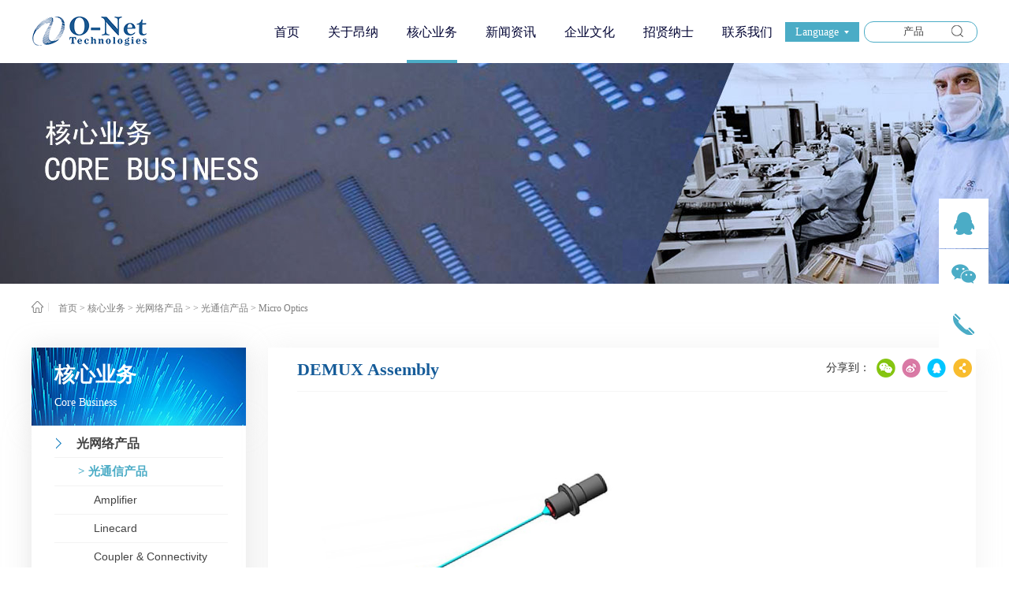

--- FILE ---
content_type: text/html;charset=utf-8
request_url: http://www.o-netcom.com/prod_view.aspx?typeid=99&id=319&fid=t3:99:3
body_size: 15195
content:
<!DOCTYPE HTML PUBLIC "-//W3C//DTD HTML 4.01 Transitional//EN" "http://www.w3c.org/TR/1999/REC-html401-19991224/loose.dtd">


<html lang="zh-cn" xmlns="http://www.w3.org/1999/xhtml">
<head><title>
	DEMUX Assembly - 光通信 - 昂纳信息技术（深圳）有限公司
</title><meta name="keywords" content="DEMUX Assembly,昂纳科技（深圳）集团股份有限公司"/><meta name="description" content="产品名称DEMUX Assembly产品特性· High integration assembly· High responsivity· High reliability应用范围· 100G/200G/400G+ optical transceiver· Datacenter联系销售，获取更多信息：..."/><meta name="mobile-agent" content="url=http://m.o-netcom.com/m/prod_view.aspx?typeid=99&id=319&fid=t3:99:3" /><meta name="applicable-device" content="pc"><meta name="renderer" content="webkit" /><meta content="text/html; charset=utf-8" http-equiv="Content-Type" /><link id="css__prod_view" rel="stylesheet" type="text/css" href="https://rc0.zihu.com/g5/M00/41/E8/CgAGbGiusC-ASdKEAABd3wcXF3Y636.css" /><link rel="bookmark" href="/Images/logo.ico" /><link rel="shortcut icon" href="/Images/logo.ico" />
	
	<script type="text/javascript">var _jtime=new Date();function jqload(){window.jLoad=new Date()-_jtime;}function jqerror(){window.jLoad=-1;}</script>
    <script type="text/javascript" src="https://rc1.zihu.com/js/jq/jqueryV173.js" onload="jqload()" onerror="jqerror()" id="jquery"></script>
	<script type="text/javascript" src="https://rc1.zihu.com/js/pb/2/Public.js"></script>	
	<script type="text/javascript" src="https://rc1.zihu.com/js/tl/swfobject_modified.js"></script>
	<script type="text/javascript" src="https://rc1.zihu.com/js/tl/swfobject.js"></script>
	 
</head>
<body class="prod_view_body">
<form method="get" id="form1" name="form1" NavigateId="3" data-pid="0218218218014521001442092002150198210208014501982102080" data-mid="0208014521001442092002150198210208014501982102080">
<div class="aspNetHidden">
<input type="hidden" name="__VIEWSTATE" id="__VIEWSTATE" value="" />
</div>

        <div id="ea_h">
            <div class="top" >
                <div class="t_t" >

                    <div id="t_logo" class="t_logo"> 
                        
                        <div id="ea_l"><h1><a href="/" target="_self"><img alt="昂纳信息技术深圳有限公司" src="https://rc0.zihu.com/g4/M00/75/D0/CgAG0mPcr_CAO4_FAAAjFVlaNK0606.png" /></a></h1></div>
                         
                        
                    </div>


                    <div id="xn_h_3_wrap" class="xn_h_3_wrap"     >
                        
                            <div class="xn_h_3_Lang">
                                <div class="xn_h_3_Lang_lb">
                                    <div class="xn_h_3_Lang_top">
                                        <span class="xn_h_3_Lang_topwenzi">
                                            
                                            <span name="_3_Lang_topwenzi">Language</span>
                                            
                                        </span>
                                    </div>
                                    <div class="xn_h_3_Lang_HVbox">
                                        
                                                <div class="xn_h_3_Lang_wenzi">
                                                    <a href='http://www.o-netcom.com/'>Chinese</a>
                                                </div>
                                            
                                                <div class="xn_h_3_Lang_wenzi">
                                                    <a href='http://en.o-netcom.com'>English</a>
                                                </div>
                                            
                                                <div class="xn_h_3_Lang_wenzi">
                                                    <a href='http://jp.o-netcom.com/'>日本語</a>
                                                </div>
                                            
                                    </div>
                                </div>
                            </div>
                        
                        
                    </div>


                    <div id="t_search" class="t_search">
                        <table cellspacing="0" cellpadding="0"  border="0"><tr>
<td>
<input name="ShoveWebControl_Search12$tbSearch" type="text" value="产品" id="ShoveWebControl_Search12_tbSearch" class="t_search_text" DefaultText="产品" onmousedown="if(this.value == &#39;产品&#39;){this.value = &#39;&#39;;}" onkeyup="ShoveEIMS3_OnKeyPress(event, &#39;img_ShoveWebControl_Search12&#39;)" onkeydown="ShoveEIMS3_OnKeyDown(event)" onblur="if(this.value == &#39;&#39; || this.value == &#39;产品&#39;){this.value = &#39;产品&#39;;}" /></td>
<td><img id="img_ShoveWebControl_Search12" border="0" src="https://rc1.zihu.com/rc/Heads/46661/images/t_search.png" alt="昂纳科技（深圳）集团股份有限公司" LevelOneType="2" onclick="ShoveEIMS3_Transf(this,'search.aspx','ShoveWebControl_Search12_tbSearch','ShoveWebControl_Search12', true)" style="cursor:pointer;" /></td>
</tr></table>
<script type='text/javascript'>document.getElementById("ShoveWebControl_Search12_tbSearch").onkeydown=function(event){ var e=event || window.Event; if(e.keyCode==13){ e.returnValue = false;if(e.preventDefault){ e.preventDefault(); }}}</script>

                        
                    </div>

</div>
                
                <div id="ea_n">

                    <div id="xn_n_14_wrap" class="xn_n_14_wrap">
                    	
                        <div class="xn_n_14_wrap_main">
                            <ul id="xn_n_14_VMenu1" class="type1Ul type1Ul_n000">
<li id="type1Li_n0" level=0 index=0 class="xn_n_14_wrap_menu1"><a href="/" target="_self" >首页</a></li>
<li id="type1Li_n1" level=0 data_id="1" type="n" index=1 class="xn_n_14_wrap_menu1">
<a href="about.aspx?TypeId=174&FId=t1:174:1" rel="nofollow" target="_self"><span name="xn_n_14_VMenu1227252356|T_Navigates|Id|1|Name">关于昂纳</span></a><ul id="type1Ul_t101" style="display:none" class="type1Ul type1Ul_t101">
<li id="type1Li_t101_1" data_id="1_174" class="xn_n_14_wrap_menu2" type="t" index=1 level=1><a href="about.aspx?TypeId=174&FId=t1:174:1" rel="nofollow" target="_self"><span name="xn_n_14_VMenu11242848006|T_NewsTypes|Id|174|Name">公司简介</span></a>
</li>
<li id="type1Li_t101_2" data_id="1_2" class="xn_n_14_wrap_menu2" type="t" index=2 level=1><a href="about.aspx?TypeId=2&FId=t1:2:1" rel="nofollow" target="_self"><span name="xn_n_14_VMenu11488088146|T_NewsTypes|Id|2|Name">董事长致辞</span></a>
</li>
<li id="type1Li_t101_3" data_id="1_26" class="xn_n_14_wrap_menu2" type="t" index=3 level=1><a href="about_view.aspx?TypeId=26&FId=t1:26:1" rel="nofollow" target="_self"><span name="xn_n_14_VMenu11038927211|T_NewsTypes|Id|26|Name">发展历程</span></a>
</li>
<li id="type1Li_t101_4" data_id="1_139" class="xn_n_14_wrap_menu2" type="t" index=4 level=1><a href="about.aspx?TypeId=139&FId=t1:139:1" rel="nofollow" target="_self"><span name="xn_n_14_VMenu1672304402|T_NewsTypes|Id|139|Name">管理团队</span></a>
</li>
<li id="type1Li_t101_5" data_id="1_161" class="xn_n_14_wrap_menu2" type="t" index=5 level=1><a href="honor_complex.aspx?TypeId=161&FId=t1:161:1" rel="nofollow" target="_self"><span name="xn_n_14_VMenu11596021337|T_NewsTypes|Id|161|Name">全球布局</span></a>
</li>
<li id="type1Li_t101_6" data_id="1_143" class="xn_n_14_wrap_menu2" type="t" index=6 level=1><a href="honor.aspx?TypeId=143&FId=t1:143:1" rel="nofollow" target="_self"><span name="xn_n_14_VMenu1901590405|T_NewsTypes|Id|143|Name">一路载誉</span></a>
</li>
<li id="type1Li_t101_7" data_id="1_138" class="xn_n_14_wrap_menu2" type="t" index=7 level=1><a href="http://www.o-netcom.com/case.aspx?TypeId=193&FId=t4:193:4" target="_self"><span name="xn_n_14_VMenu1501608286|T_NewsTypes|Id|138|Name">香港上市信息</span></a>
</li>
<li id="type1Li_t101_8" data_id="1_268" class="xn_n_14_wrap_menu2" type="t" index=8 level=1><a href="about.aspx?TypeId=268&FId=t1:268:1" rel="nofollow" target="_self"><span name="xn_n_14_VMenu1817201118|T_NewsTypes|Id|268|Name">隐私政策</span></a>
</li>
</ul>
</li>
<li id="type1Li_n3" level=0 data_id="3" type="n" index=2 class="xn_n_14_wrap_menu1">
<a href="pro.aspx?TypeId=76&FId=t3:76:3" target="_self"><span name="xn_n_14_VMenu1145265135|T_Navigates|Id|3|Name">核心业务</span></a><ul id="type1Ul_t301" style="display:none" class="type1Ul type1Ul_t301">
<li id="type1Li_t301_1" data_id="3_66" class="xn_n_14_wrap_menu2" type="t" index=1 level=1><a href="pro.aspx?TypeId=76&FId=t3:76:3" target="_self"><span name="xn_n_14_VMenu11602640457|T_ProductTypes|Id|66|Name">光网络产品</span></a>
<ul id="type1Ul_t3662" style="display:none" class="type1Ul type1Ul_t3662">
<li id="type1Li_t3662_1" data_id="3_76" class="xn_n_14_wrap_menu3" type="t" index=1 level=2><a href="pro.aspx?TypeId=76&FId=t3:76:3" target="_self"><span name="xn_n_14_VMenu11140128524|T_ProductTypes|Id|76|Name">> 光通信产品</span></a>
<ul id="type1Ul_t3763" style="display:none" class="type1Ul type1Ul_t3763">
<li id="type1Li_t3763_1" data_id="3_94" class="xn_n_14_wrap_menu4" type="t" index=1 level=3><a href="products.aspx?TypeId=94&fid=t3:94:3" target="_self"><span name="xn_n_14_VMenu11206224931|T_ProductTypes|Id|94|Name">Amplifier</span></a>
</li>
<li id="type1Li_t3763_2" data_id="3_147" class="xn_n_14_wrap_menu4" type="t" index=2 level=3><a href="products.aspx?TypeId=147&fid=t3:147:3" target="_self"><span name="xn_n_14_VMenu11017206010|T_ProductTypes|Id|147|Name">Linecard</span></a>
</li>
<li id="type1Li_t3763_3" data_id="3_95" class="xn_n_14_wrap_menu4" type="t" index=3 level=3><a href="products.aspx?TypeId=95&fid=t3:95:3" target="_self"><span name="xn_n_14_VMenu1165966176|T_ProductTypes|Id|95|Name">Coupler & Connectivity</span></a>
</li>
<li id="type1Li_t3763_4" data_id="3_96" class="xn_n_14_wrap_menu4" type="t" index=4 level=3><a href="products.aspx?TypeId=96&fid=t3:96:3" target="_self"><span name="xn_n_14_VMenu1155654016|T_ProductTypes|Id|96|Name">Free Space Isolator</span></a>
</li>
<li id="type1Li_t3763_5" data_id="3_97" class="xn_n_14_wrap_menu4" type="t" index=5 level=3><a href="products.aspx?TypeId=97&fid=t3:97:3" target="_self"><span name="xn_n_14_VMenu11255181189|T_ProductTypes|Id|97|Name">Coherent</span></a>
</li>
<li id="type1Li_t3763_6" data_id="3_141" class="xn_n_14_wrap_menu4" type="t" index=6 level=3><a href="products.aspx?TypeId=141&fid=t3:141:3" target="_self"><span name="xn_n_14_VMenu1548103672|T_ProductTypes|Id|141|Name">Transmission</span></a>
</li>
<li id="type1Li_t3763_7" data_id="3_98" class="xn_n_14_wrap_menu4" type="t" index=7 level=3><a href="products.aspx?TypeId=98&fid=t3:98:3" target="_self"><span name="xn_n_14_VMenu1773862885|T_ProductTypes|Id|98|Name">Isolator & Hybrid</span></a>
</li>
<li id="type1Li_t3763_8" data_id="3_99" class="xn_n_14_wrap_menu4" type="t" index=8 level=3><a href="products.aspx?TypeId=99&fid=t3:99:3" target="_self"><span name="xn_n_14_VMenu1646470851|T_ProductTypes|Id|99|Name">Micro Optics</span></a>
</li>
<li id="type1Li_t3763_9" data_id="3_100" class="xn_n_14_wrap_menu4" type="t" index=9 level=3><a href="products.aspx?TypeId=100&fid=t3:100:3" target="_self"><span name="xn_n_14_VMenu11725526778|T_ProductTypes|Id|100|Name">Polarization Maintaining</span></a>
</li>
<li id="type1Li_t3763_10" data_id="3_101" class="xn_n_14_wrap_menu4" type="t" index=10 level=3><a href="products.aspx?TypeId=101&fid=t3:101:3" target="_self"><span name="xn_n_14_VMenu1625562973|T_ProductTypes|Id|101|Name">Pump Laser</span></a>
</li>
<li id="type1Li_t3763_11" data_id="3_102" class="xn_n_14_wrap_menu4" type="t" index=11 level=3><a href="products.aspx?TypeId=102&fid=t3:102:3" target="_self"><span name="xn_n_14_VMenu1493425099|T_ProductTypes|Id|102|Name">Signal Monitoring</span></a>
</li>
<li id="type1Li_t3763_12" data_id="3_103" class="xn_n_14_wrap_menu4" type="t" index=12 level=3><a href="products.aspx?TypeId=103&fid=t3:103:3" target="_self"><span name="xn_n_14_VMenu11008162659|T_ProductTypes|Id|103|Name">Tunable Filter</span></a>
</li>
<li id="type1Li_t3763_13" data_id="3_104" class="xn_n_14_wrap_menu4" type="t" index=13 level=3><a href="products.aspx?TypeId=104&fid=t3:104:3" target="_self"><span name="xn_n_14_VMenu11406452356|T_ProductTypes|Id|104|Name">VOA & Switch</span></a>
</li>
<li id="type1Li_t3763_14" data_id="3_105" class="xn_n_14_wrap_menu4" type="t" index=14 level=3><a href="products.aspx?TypeId=105&fid=t3:105:3" target="_self"><span name="xn_n_14_VMenu11711426254|T_ProductTypes|Id|105|Name">WDM</span></a>
</li>
<li id="type1Li_t3763_15" data_id="3_138" class="xn_n_14_wrap_menu4" type="t" index=15 level=3><a href="products.aspx?TypeId=138&fid=t3:138:3" target="_self"><span name="xn_n_14_VMenu11446023993|T_ProductTypes|Id|138|Name">OTDR</span></a>
</li>
<li id="type1Li_t3763_16" data_id="3_137" class="xn_n_14_wrap_menu4" type="t" index=16 level=3><a href="products.aspx?TypeId=137&fid=t3:137:3" target="_self"><span name="xn_n_14_VMenu11889350336|T_ProductTypes|Id|137|Name">OCM</span></a>
</li>
</ul>
</li>
<li id="type1Li_t3662_2" data_id="3_77" class="xn_n_14_wrap_menu3" type="t" index=2 level=2><a href="pro.aspx?TypeId=77&FId=t3:77:3" target="_self"><span name="xn_n_14_VMenu1712242463|T_ProductTypes|Id|77|Name">> 数据中心产品</span></a>
<ul id="type1Ul_t3773" style="display:none" class="type1Ul type1Ul_t3773">
<li id="type1Li_t3773_1" data_id="3_106" class="xn_n_14_wrap_menu4" type="t" index=1 level=3><a href="/products.aspx?TypeId=106&FId=t3:106:3" target="_self"><span name="xn_n_14_VMenu1876858681|T_ProductTypes|Id|106|Name">数据中心产品</span></a>
</li>
<li id="type1Li_t3773_2" data_id="3_150" class="xn_n_14_wrap_menu4" type="t" index=2 level=3><a href="/products.aspx?TypeId=150&FId=t3:150:3" target="_self"><span name="xn_n_14_VMenu1117840754|T_ProductTypes|Id|150|Name">ELSFP</span></a>
</li>
</ul>
</li>
</ul>
</li>
<li id="type1Li_t301_2" data_id="3_70" class="xn_n_14_wrap_menu2" type="t" index=2 level=1><a href="/claproducts.aspx?TypeId=82&FId=t28:82:28" rel="nofollow" target="_self"><span name="xn_n_14_VMenu148763794|T_ProductTypes|Id|70|Name">工业应用产品</span></a>
<ul id="type1Ul_t3702" style="display:none" class="type1Ul type1Ul_t3702">
<li id="type1Li_t3702_1" data_id="3_78" class="xn_n_14_wrap_menu3" type="t" index=1 level=2><a href="claproducts.aspx?TypeId=83&FId=t28:83:28" rel="nofollow" target="_self"><span name="xn_n_14_VMenu11856753145|T_ProductTypes|Id|78|Name">> 光纤激光器产品</span></a>
</li>
</ul>
</li>
</ul>
<ul id="type1Ul_n331" style="display:none" class="type1Ul type1Ul_n331">
<li id="type1Li_n28" class="xn_n_14_wrap_menu2" type="n" data_id="28" index=1 level=1><a href="claproducts.aspx?TypeId=82&FId=t28:82:28" rel="nofollow" target="_self"><span name="xn_n_14_VMenu1699567807|T_Navigates|Id|28|Name">工业应用产品</span></a>
<ul id="type1Ul_t2802" style="display:none" class="type1Ul type1Ul_t2802">
<li id="type1Li_t2802_1" data_id="28_21" class="xn_n_14_wrap_menu3" type="t" index=1 level=2><a href="pro.aspx?TypeId=76&FId=t3:76:3" target="_self"><span name="xn_n_14_VMenu1108661278|T_ProductTypes|Id|21|Name">光网络产品</span></a>
<ul id="type1Ul_t28213" style="display:none" class="type1Ul type1Ul_t28213">
<li id="type1Li_t28213_1" data_id="28_87" class="xn_n_14_wrap_menu4" type="t" index=1 level=3><a href="pro.aspx?TypeId=87&FId=t28:87:3" target="_self"><span name="xn_n_14_VMenu1559291639|T_ProductTypes|Id|87|Name">>光通信产品</span></a>
</li>
<li id="type1Li_t28213_2" data_id="28_88" class="xn_n_14_wrap_menu4" type="t" index=2 level=3><a href="pro.aspx?TypeId=88&FId=t28:88:3" target="_self"><span name="xn_n_14_VMenu1719029623|T_ProductTypes|Id|88|Name">• 数据中心产品</span></a>
</li>
</ul>
</li>
<li id="type1Li_t2802_2" data_id="28_82" class="xn_n_14_wrap_menu3" type="t" index=2 level=2><a href="claproducts.aspx?TypeId=82&FId=t28:82:28" rel="nofollow" target="_self"><span name="xn_n_14_VMenu1601939693|T_ProductTypes|Id|82|Name">工业应用产品</span></a>
<ul id="type1Ul_t28823" style="display:none" class="type1Ul type1Ul_t28823">
<li id="type1Li_t28823_1" data_id="28_149" class="xn_n_14_wrap_menu4" type="t" index=1 level=3><a href="http://www.o-netcom.com/claproducts.aspx?TypeId=149&FId=t28:149:28" rel="nofollow" target="_self"><span name="xn_n_14_VMenu12082462339|T_ProductTypes|Id|149|Name">> 薄膜沉积设备</span></a>
</li>
</ul>
</li>
</ul>
</li>
</ul>
</li>
<li id="type1Li_n2" level=0 data_id="2" type="n" index=3 class="xn_n_14_wrap_menu1">
<a href="news.aspx?TypeId=4&FId=t2:4:2" target="_self"><span name="xn_n_14_VMenu1402412156|T_Navigates|Id|2|Name">新闻资讯</span></a><ul id="type1Ul_t201" style="display:none" class="type1Ul type1Ul_t201">
<li id="type1Li_t201_1" data_id="2_4" class="xn_n_14_wrap_menu2" type="t" index=1 level=1><a href="news.aspx?TypeId=4&FId=t2:4:2" target="_self"><span name="xn_n_14_VMenu1679738270|T_NewsTypes|Id|4|Name">昂纳动态</span></a>
</li>
<li id="type1Li_t201_2" data_id="2_5" class="xn_n_14_wrap_menu2" type="t" index=2 level=1><a href="news.aspx?TypeId=5&FId=t2:5:2" target="_self"><span name="xn_n_14_VMenu11673955810|T_NewsTypes|Id|5|Name">媒体报道</span></a>
</li>
<li id="type1Li_t201_3" data_id="2_28" class="xn_n_14_wrap_menu2" type="t" index=3 level=1><a href="video_complex.aspx?FId=n15:15:2" rel="nofollow" target="_self"><span name="xn_n_14_VMenu1215471192|T_NewsTypes|Id|28|Name">宣传视频</span></a>
</li>
</ul>
</li>
<li id="type1Li_n25" level=0 data_id="25" type="n" index=4 class="xn_n_14_wrap_menu1">
<a href="solution_view.aspx?TypeId=175&Id=453&Fid=t25:175:25" rel="nofollow" target="_self"><span name="xn_n_14_VMenu11827129789|T_Navigates|Id|25|Name">企业文化</span></a><ul id="type1Ul_t2501" style="display:none" class="type1Ul type1Ul_t2501">
<li id="type1Li_t2501_1" data_id="25_175" class="xn_n_14_wrap_menu2" type="t" index=1 level=1><a href="solution_view.aspx?TypeId=175&Id=453&Fid=t25:175:25" rel="nofollow" target="_self"><span name="xn_n_14_VMenu1255383210|T_NewsTypes|Id|175|Name">文化理念</span></a>
</li>
<li id="type1Li_t2501_2" data_id="25_173" class="xn_n_14_wrap_menu2" type="t" index=2 level=1><a href="solution_view.aspx?TypeId=173&Id=425&Fid=t25:173:25" rel="nofollow" target="_self"><span name="xn_n_14_VMenu1312404251|T_NewsTypes|Id|173|Name">社会责任声明</span></a>
</li>
<li id="type1Li_t2501_3" data_id="25_162" class="xn_n_14_wrap_menu2" type="t" index=3 level=1><a href="solution.aspx?TypeId=162&FId=t25:162:25" rel="nofollow" target="_self"><span name="xn_n_14_VMenu1419728238|T_NewsTypes|Id|162|Name">乐在昂纳</span></a>
</li>
<li id="type1Li_t2501_4" data_id="25_163" class="xn_n_14_wrap_menu2" type="t" index=4 level=1><a href="solution.aspx?TypeId=163&FId=t25:163:25" rel="nofollow" target="_self"><span name="xn_n_14_VMenu1359507223|T_NewsTypes|Id|163|Name">学在昂纳</span></a>
</li>
</ul>
</li>
<li id="type1Li_n6" level=0 data_id="6" type="n" index=5 class="xn_n_14_wrap_menu1">
<a href="job.aspx" rel="nofollow" target="_self"><span name="xn_n_14_VMenu1102728613|T_Navigates|Id|6|Name">招贤纳士</span></a><ul id="type1Ul_t601" style="display:none" class="type1Ul type1Ul_t601">
<li id="type1Li_t601_1" data_id="6_7" class="xn_n_14_wrap_menu2" type="t" index=1 level=1><a href="job.aspx?TypeId=1&FId=t11:1:11" rel="nofollow" target="_self"><span name="xn_n_14_VMenu1186006302|T_NewsTypes|Id|7|Name">校园招聘</span></a>
</li>
<li id="type1Li_t601_2" data_id="6_165" class="xn_n_14_wrap_menu2" type="t" index=2 level=1><a href="job.aspx?TypeId=2&FId=t11:2:11" rel="nofollow" target="_self"><span name="xn_n_14_VMenu11093291892|T_NewsTypes|Id|165|Name">社会招聘</span></a>
<ul id="type1Ul_t61652" style="display:none" class="type1Ul type1Ul_t61652">
<li id="type1Li_t61652_1" data_id="6_184" class="xn_n_14_wrap_menu3" type="t" index=1 level=2><a href="jobpage/job.html" rel="nofollow" target="_self"><span name="xn_n_14_VMenu11481560569|T_NewsTypes|Id|184|Name">工作环境</span></a>
</li>
<li id="type1Li_t61652_2" data_id="6_185" class="xn_n_14_wrap_menu3" type="t" index=2 level=2><a href="jobpage/job2.html" rel="nofollow" target="_self"><span name="xn_n_14_VMenu1749219960|T_NewsTypes|Id|185|Name">薪酬福利</span></a>
</li>
<li id="type1Li_t61652_3" data_id="6_186" class="xn_n_14_wrap_menu3" type="t" index=3 level=2><a href="jobpage/job3.html" rel="nofollow" target="_self"><span name="xn_n_14_VMenu11573512444|T_NewsTypes|Id|186|Name">培训发展</span></a>
</li>
<li id="type1Li_t61652_4" data_id="6_187" class="xn_n_14_wrap_menu3" type="t" index=4 level=2><a href="jobpage/job4.html" rel="nofollow" target="_self"><span name="xn_n_14_VMenu11792386791|T_NewsTypes|Id|187|Name">校友分享</span></a>
</li>
</ul>
</li>
<li id="type1Li_t601_3" data_id="6_189" class="xn_n_14_wrap_menu2" type="t" index=3 level=1><a href="jobpage/job4.html" rel="nofollow" target="_self"><span name="xn_n_14_VMenu11749173030|T_NewsTypes|Id|189|Name">校友分享</span></a>
</li>
<li id="type1Li_t601_4" data_id="6_190" class="xn_n_14_wrap_menu2" type="t" index=4 level=1><a href="jobpage/job3.html" rel="nofollow" target="_self"><span name="xn_n_14_VMenu1749422907|T_NewsTypes|Id|190|Name">培训发展</span></a>
</li>
<li id="type1Li_t601_5" data_id="6_191" class="xn_n_14_wrap_menu2" type="t" index=5 level=1><a href="jobpage/job2.html" rel="nofollow" target="_self"><span name="xn_n_14_VMenu1479925487|T_NewsTypes|Id|191|Name">薪酬福利</span></a>
</li>
<li id="type1Li_t601_6" data_id="6_192" class="xn_n_14_wrap_menu2" type="t" index=6 level=1><a href="jobpage/job.html" rel="nofollow" target="_self"><span name="xn_n_14_VMenu11779958502|T_NewsTypes|Id|192|Name">工作环境</span></a>
</li>
</ul>
</li>
<li id="type1Li_n7" level=0 data_id="7" type="n" index=6 class="xn_n_14_wrap_menu1">
<a href="contact.aspx?TypeId=13&FId=t7:13:7" rel="nofollow" target="_self"><span name="xn_n_14_VMenu11108361795|T_Navigates|Id|7|Name">联系我们</span></a><ul id="type1Ul_t701" style="display:none" class="type1Ul type1Ul_t701">
<li id="type1Li_t701_1" data_id="7_13" class="xn_n_14_wrap_menu2" type="t" index=1 level=1><a href="contact.aspx?TypeId=13&FId=t7:13:7" rel="nofollow" target="_self"><span name="xn_n_14_VMenu1149997344|T_NewsTypes|Id|13|Name">联系方式</span></a>
</li>
</ul>
</li>
</ul>
<script type="text/javascript">var xn_n_14_VMenu1={normal:{class1:'xn_n_14_wrap_menu1',class2:'xn_n_14_wrap_menu2',class3:'xn_n_14_wrap_menu3',class4:'xn_n_14_wrap_menu4',class5:'xn_n_14_wrap_menu5',class6:'xn_n_14_wrap_menu6'},visited:{class1:'xn_n_14_wrap_menu1_2',class2:'xn_n_14_wrap_menu2_2',class3:'xn_n_14_wrap_menu3_2',class4:'xn_n_14_wrap_menu4_2',class5:'xn_n_14_wrap_menu5_2',class6:'xn_n_14_wrap_menu6_2',class6:'xn_n_14_wrap_menu6_2'},home:{defaultClass:'xn_n_14_wrap_menu1',visitedClass:'xn_n_14_wrap_menu1_2'},content:{defaultClass:'',visitedClass:'',focusClass:''},focus:{class1:'xn_n_14_wrap_menu1_cur',class2:'xn_n_14_wrap_menu2_cur',class3:'xn_n_14_wrap_menu3_cur',class4:'xn_n_14_wrap_menu4_cur',class5:'xn_n_14_wrap_menu5_cur',class6:'xn_n_14_wrap_menu6_cur'},beforeTag:{packUpClass:'',packDownClass:''},expendEffect:1,aniEffect:3,fIdParam:'FId',topUlId:'xn_n_14_VMenu1',homeLiId:'type1Li_n0'};xn_n_14_VMenu1.menu=new BaseControlMenu();xn_n_14_VMenu1.menu.Init('xn_n_14_VMenu1',xn_n_14_VMenu1);xn_n_14_VMenu1.menu.InitMenu('type1Ul_n000',xn_n_14_VMenu1);</script>
                        </div>
                    	
                        
                    </div>

</div>
                
            </div>
        </div>
        
  
        <div id="ea_ba">
            
            <div id="products_banner" class="products_banner">
                <div class="products_banner_m">
                    <img  data-original="https://rc0.zihu.com/g4/M00/6A/DB/CgAG0mNYj8mAQn11AANgO8OPE9w962.jpg" alt="" />
                </div>
				
            </div>
            
        </div>
        

        <div id="ea_c">
            <div class="n_main">
			 <div class="n_content_right_name_r_bk">
			
                            <div id="n_content_right_name_r" class="n_content_right_name_r" data-type="block">
                                <ul>
								  <li>
                                        <img src="https://rc1.zihu.com/rc/Contents/38538/images/icpsp1_n_right_wz.png" alt="" />
                                    </li>
                                    <li>
                                        <span class="n_r_wz1">
                                            
                                            <span name="_n_r_wz1"></span>
                                            
                                        </span><span class="n_r_wz2">
                                            <a href="/">
                                            <span name="_n_r_wz2">首页</span>
                                            </a>
                                        </span><span class="n_r_wz3">></span>
                                        <span class="n_r_wz4">
                                            <span id='ShoveWebControl_Text_products'><a href="pro.aspx?fid=n3:3:3" target="_self">核心业务</a></span>
                                        </span>
                                        <span class="n_r_wz5">></span>
                                        <span class="n_r_wz6">
                                            <a href="pro.aspx?TypeId=76&FId=t3:76:3" class="clas2">光网络产品</a><span class="n_r_wz3">&nbsp;&gt;&nbsp;</span><a href="pro.aspx?TypeId=76&FId=t3:76:3" class="clas3">> 光通信产品</a><span class="n_r_wz3">&nbsp;&gt;&nbsp;</span><a href="products.aspx?TypeId=99&fid=t3:99:3" class="curr4">Micro Optics</a>
                                        </span>
                                    </li>
                                </ul>
								
                            </div>

 </div>
                <div class="n_content">
                    <div class="n_content_left">
					

                        <div id="n_content_left_t" class="n_content_left_t" data-type="block">
                            <span class="n_content_left_t1">
                              核心业务
                            </span><span class="n_content_left_t2">
                                <span name="_nleft_n_name1" >Core Business</span>
                            </span>
							
                        </div>


                        <div id="n_content_left_cnt" class="n_content_left_cnt" data-type="block">
                            <ul id="ShoveWebControl_VMenu2" class="left_typeUl left_typeUl_n000" style="display:none">
<ul id="left_typeUl_t300" class="left_typeUl left_typeUl_t300">
<li id="left_typeLi_t300_1" data_id="3_66" class="left_menu1" type="t" index=1 level=0><a href="pro.aspx?TypeId=76&FId=t3:76:3" target="_self"><span name="ShoveWebControl_VMenu22116218693|T_ProductTypes|Id|66|Name">光网络产品</span></a>
<ul id="left_typeUl_t3661" style="display:none" expend=0 class="left_typeUl left_typeUl_t3661">
<li id="left_typeLi_t3661_1" data_id="3_76" class="left_menu2" type="t" index=1 level=1><a href="pro.aspx?TypeId=76&FId=t3:76:3" target="_self"><span name="ShoveWebControl_VMenu22100614462|T_ProductTypes|Id|76|Name">> 光通信产品</span></a>
<ul id="left_typeUl_t3762" style="display:none" expend=0 class="left_typeUl left_typeUl_t3762">
<li id="left_typeLi_t3762_1" data_id="3_94" class="left_menu3" type="t" index=1 level=2><a href="products.aspx?TypeId=94&fid=t3:94:3" target="_self"><span name="ShoveWebControl_VMenu2877542697|T_ProductTypes|Id|94|Name">Amplifier</span></a>
</li>
<li id="left_typeLi_t3762_2" data_id="3_147" class="left_menu3" type="t" index=2 level=2><a href="products.aspx?TypeId=147&fid=t3:147:3" target="_self"><span name="ShoveWebControl_VMenu21937157781|T_ProductTypes|Id|147|Name">Linecard</span></a>
</li>
<li id="left_typeLi_t3762_3" data_id="3_95" class="left_menu3" type="t" index=3 level=2><a href="products.aspx?TypeId=95&fid=t3:95:3" target="_self"><span name="ShoveWebControl_VMenu2460666277|T_ProductTypes|Id|95|Name">Coupler & Connectivity</span></a>
</li>
<li id="left_typeLi_t3762_4" data_id="3_96" class="left_menu3" type="t" index=4 level=2><a href="products.aspx?TypeId=96&fid=t3:96:3" target="_self"><span name="ShoveWebControl_VMenu230076646|T_ProductTypes|Id|96|Name">Free Space Isolator</span></a>
</li>
<li id="left_typeLi_t3762_5" data_id="3_97" class="left_menu3" type="t" index=5 level=2><a href="products.aspx?TypeId=97&fid=t3:97:3" target="_self"><span name="ShoveWebControl_VMenu21425448921|T_ProductTypes|Id|97|Name">Coherent</span></a>
</li>
<li id="left_typeLi_t3762_6" data_id="3_141" class="left_menu3" type="t" index=6 level=2><a href="products.aspx?TypeId=141&fid=t3:141:3" target="_self"><span name="ShoveWebControl_VMenu283734128|T_ProductTypes|Id|141|Name">Transmission</span></a>
</li>
<li id="left_typeLi_t3762_7" data_id="3_98" class="left_menu3" type="t" index=7 level=2><a href="products.aspx?TypeId=98&fid=t3:98:3" target="_self"><span name="ShoveWebControl_VMenu2560454031|T_ProductTypes|Id|98|Name">Isolator & Hybrid</span></a>
</li>
<li id="left_typeLi_t3762_8" data_id="3_99" class="left_menu3" type="t" index=8 level=2><a href="products.aspx?TypeId=99&fid=t3:99:3" target="_self"><span name="ShoveWebControl_VMenu21824813540|T_ProductTypes|Id|99|Name">Micro Optics</span></a>
</li>
<li id="left_typeLi_t3762_9" data_id="3_100" class="left_menu3" type="t" index=9 level=2><a href="products.aspx?TypeId=100&fid=t3:100:3" target="_self"><span name="ShoveWebControl_VMenu21529967795|T_ProductTypes|Id|100|Name">Polarization Maintaining</span></a>
</li>
<li id="left_typeLi_t3762_10" data_id="3_101" class="left_menu3" type="t" index=10 level=2><a href="products.aspx?TypeId=101&fid=t3:101:3" target="_self"><span name="ShoveWebControl_VMenu21255437689|T_ProductTypes|Id|101|Name">Pump Laser</span></a>
</li>
<li id="left_typeLi_t3762_11" data_id="3_102" class="left_menu3" type="t" index=11 level=2><a href="products.aspx?TypeId=102&fid=t3:102:3" target="_self"><span name="ShoveWebControl_VMenu2722119005|T_ProductTypes|Id|102|Name">Signal Monitoring</span></a>
</li>
<li id="left_typeLi_t3762_12" data_id="3_103" class="left_menu3" type="t" index=12 level=2><a href="products.aspx?TypeId=103&fid=t3:103:3" target="_self"><span name="ShoveWebControl_VMenu21442050594|T_ProductTypes|Id|103|Name">Tunable Filter</span></a>
</li>
<li id="left_typeLi_t3762_13" data_id="3_104" class="left_menu3" type="t" index=13 level=2><a href="products.aspx?TypeId=104&fid=t3:104:3" target="_self"><span name="ShoveWebControl_VMenu21192884127|T_ProductTypes|Id|104|Name">VOA & Switch</span></a>
</li>
<li id="left_typeLi_t3762_14" data_id="3_105" class="left_menu3" type="t" index=14 level=2><a href="products.aspx?TypeId=105&fid=t3:105:3" target="_self"><span name="ShoveWebControl_VMenu2163588168|T_ProductTypes|Id|105|Name">WDM</span></a>
</li>
<li id="left_typeLi_t3762_15" data_id="3_138" class="left_menu3" type="t" index=15 level=2><a href="products.aspx?TypeId=138&fid=t3:138:3" target="_self"><span name="ShoveWebControl_VMenu2779039742|T_ProductTypes|Id|138|Name">OTDR</span></a>
</li>
<li id="left_typeLi_t3762_16" data_id="3_137" class="left_menu3" type="t" index=16 level=2><a href="products.aspx?TypeId=137&fid=t3:137:3" target="_self"><span name="ShoveWebControl_VMenu21620725512|T_ProductTypes|Id|137|Name">OCM</span></a>
</li>
</ul>
</li>
<li id="left_typeLi_t3661_2" data_id="3_77" class="left_menu2" type="t" index=2 level=1><a href="pro.aspx?TypeId=77&FId=t3:77:3" target="_self"><span name="ShoveWebControl_VMenu2729945598|T_ProductTypes|Id|77|Name">> 数据中心产品</span></a>
<ul id="left_typeUl_t3772" style="display:none" expend=0 class="left_typeUl left_typeUl_t3772">
<li id="left_typeLi_t3772_1" data_id="3_106" class="left_menu3" type="t" index=1 level=2><a href="/products.aspx?TypeId=106&FId=t3:106:3" target="_self"><span name="ShoveWebControl_VMenu2826395326|T_ProductTypes|Id|106|Name">数据中心产品</span></a>
</li>
<li id="left_typeLi_t3772_2" data_id="3_150" class="left_menu3" type="t" index=2 level=2><a href="/products.aspx?TypeId=150&FId=t3:150:3" target="_self"><span name="ShoveWebControl_VMenu21671124837|T_ProductTypes|Id|150|Name">ELSFP</span></a>
</li>
</ul>
</li>
</ul>
</li>
<li id="left_typeLi_t300_2" data_id="3_70" class="left_menu1" type="t" index=2 level=0><a href="/claproducts.aspx?TypeId=82&FId=t28:82:28" rel="nofollow" target="_self"><span name="ShoveWebControl_VMenu2917493193|T_ProductTypes|Id|70|Name">工业应用产品</span></a>
<ul id="left_typeUl_t3701" style="display:none" expend=0 class="left_typeUl left_typeUl_t3701">
<li id="left_typeLi_t3701_1" data_id="3_78" class="left_menu2" type="t" index=1 level=1><a href="claproducts.aspx?TypeId=83&FId=t28:83:28" rel="nofollow" target="_self"><span name="ShoveWebControl_VMenu2448076742|T_ProductTypes|Id|78|Name">> 光纤激光器产品</span></a>
</li>
</ul>
</li>
</ul>
<ul id="left_typeUl_n330" class="left_typeUl left_typeUl_n330">
<li id="left_typeLi_n28" class="left_menu1" type="n" data_id="28" index=1 level=0><a href="claproducts.aspx?TypeId=82&FId=t28:82:28" rel="nofollow" target="_self"><span name="ShoveWebControl_VMenu2456380647|T_Navigates|Id|28|Name">工业应用产品</span></a>
<ul id="left_typeUl_t2801" style="display:none" expend=0 class="left_typeUl left_typeUl_t2801">
<li id="left_typeLi_t2801_1" data_id="28_21" class="left_menu2" type="t" index=1 level=1><a href="pro.aspx?TypeId=76&FId=t3:76:3" target="_self"><span name="ShoveWebControl_VMenu21308587109|T_ProductTypes|Id|21|Name">光网络产品</span></a>
<ul id="left_typeUl_t28212" style="display:none" expend=0 class="left_typeUl left_typeUl_t28212">
<li id="left_typeLi_t28212_1" data_id="28_87" class="left_menu3" type="t" index=1 level=2><a href="pro.aspx?TypeId=87&FId=t28:87:3" target="_self"><span name="ShoveWebControl_VMenu2566459076|T_ProductTypes|Id|87|Name">>光通信产品</span></a>
</li>
<li id="left_typeLi_t28212_2" data_id="28_88" class="left_menu3" type="t" index=2 level=2><a href="pro.aspx?TypeId=88&FId=t28:88:3" target="_self"><span name="ShoveWebControl_VMenu22128595091|T_ProductTypes|Id|88|Name">• 数据中心产品</span></a>
</li>
</ul>
</li>
<li id="left_typeLi_t2801_2" data_id="28_82" class="left_menu2" type="t" index=2 level=1><a href="claproducts.aspx?TypeId=82&FId=t28:82:28" rel="nofollow" target="_self"><span name="ShoveWebControl_VMenu2163135904|T_ProductTypes|Id|82|Name">工业应用产品</span></a>
<ul id="left_typeUl_t28822" style="display:none" expend=0 class="left_typeUl left_typeUl_t28822">
<li id="left_typeLi_t28822_1" data_id="28_149" class="left_menu3" type="t" index=1 level=2><a href="http://www.o-netcom.com/claproducts.aspx?TypeId=149&FId=t28:149:28" rel="nofollow" target="_self"><span name="ShoveWebControl_VMenu2851983305|T_ProductTypes|Id|149|Name">> 薄膜沉积设备</span></a>
</li>
</ul>
</li>
</ul>
</li>
</ul>
</ul>
<script type="text/javascript">var ShoveWebControl_VMenu2={normal:{class1:'left_menu1',class2:'left_menu2',class3:'left_menu3',class4:'left_menu4',class5:'left_menu5',class6:'left_menu6'},visited:{class1:'left_menu1_2',class2:'left_menu2_2',class3:'left_menu3_2',class4:'left_menu4_2',class5:'left_menu5_2',class6:'left_menu6_2',class6:'left_menu6_2'},home:{defaultClass:'nav_menu1',visitedClass:'nav_menu1_2'},content:{defaultClass:'',visitedClass:'',focusClass:''},focus:{class1:'left_menu1_cur',class2:'left_menu2_cur',class3:'left_menu3_cur',class4:'left_menu4_cur',class5:'left_menu5_cur',class6:'left_menu6_cur'},beforeTag:{packUpClass:'',packDownClass:''},expendEffect:1,aniEffect:2,fIdParam:'FId',topUlId:'ShoveWebControl_VMenu2'};ShoveWebControl_VMenu2.menu=new BaseControlMenu();ShoveWebControl_VMenu2.menu.Init('ShoveWebControl_VMenu2',ShoveWebControl_VMenu2);;</script>
							
                        </div>




                    <div id="bk3_xn_c_31_wrap" class="bk3_xn_c_31_wrap" data-type="block" data-from="favorite" data-id="24285" data-index="3">
                        
                        <div class="bk3_xn_c_31_topbox">
                            <span class="bk3_xn_c_31_cnName">
                                
                                <span name="bk3__xn_c_31_cnName">推荐产品</span>
                                
                            </span>
                            <span class="bk3_xn_c_31_onLine">
                                
                                <span name="bk3__xn_c_31_onLine">/</span>
                                
                            </span>
                            <span class="bk3_xn_c_31_enName">
                                
                                <span name="bk3__xn_c_31_cnName">Products</span>
                                  
                            </span>
                        </div>
                        <div class="bk3_xn_c_31_box">
                            <ul class="xn_c_31_ul">
                                
                                        <li class="bk3_xn_c_31_li">
                                            <div class="bk3_xn_c_31_imgbox">
                                                <a target="_blank" href='prod_view.aspx?TypeId=106&Id=388&FId=t3:106:3'>
                                                <img  data-original='https://rc0.zihu.com/g5/M00/42/CA/CgAGbGi6WG-AJxIOAAAZFX5a4iI437.jpg' alt='1.6T OSFP 2xFR4  Transceiver' title='1.6T OSFP 2xFR4  Transceiver' />
                                                </a>
                                            </div>
                                            <div class="bk3_xn_c_31_conbox">
                                                <div class="bk3_xn_c_31_tit">
                                                    <a target="_blank" href='prod_view.aspx?TypeId=106&Id=388&FId=t3:106:3'>1.6T OSFP 2xFR4  Transceiver</a> 
                                                </div>
                                                <div class="bk3_xn_c_31_time">
                                                    <span class="xn_c_31_tmname">
                                                        
                                                        <span name="bk3__xn_c_31_tmname">发布时间:</span>
                                                        
                                                    </span>
                                                    <span class="xn_c_31_date1">
                                                        <span id='bk3_xn_c_31_Data_bk3_xn_c_31_Text1_0'>2025</span>
                                                    </span>
                                                    <span class="xn_c_31_date2">-</span>
                                                    <span class="xn_c_31_date3">
                                                        <span id='bk3_xn_c_31_Data_bk3_xn_c_31_Text2_0'>09</span>
                                                    </span>
                                                    <span class="xn_c_31_date4">-</span>
                                                    <span class="xn_c_31_date5">
                                                        <span id='bk3_xn_c_31_Data_bk3_xn_c_31_Text3_0'>05</span>
                                                    </span> 
                                                </div>
                                                <div class="bk3_xn_c_31_spec">
                                                    <span id='bk3_xn_c_31_Data_bk3_xn_c_31_Text5_0'></span>
                                                </div>
                                                <div class="bk3_xn_c_31_con" ej="edit_span">
                                                    <span id='bk3_xn_c_31_Data_bk3_xn_c_31_Text4_0'>产品名称1.6T OSFP 2xFR4  Transceiver产品特性&#183; IEEE802.3dj, CEI- 224G, OSFP MSA compliant&#183; CMIS5.2 Compliant &#183; 8x200G PAM4 SiPh based CWDM transmitter&#183; Connector: Dual Duplex LC receptacles应用范围&#183; 1.6T Ethernet Link联系销售，获取更多信息：Sales@o-netcom.com</span>
                                                </div>
                                                <div class="bk3_xn_c_31_limore">
                                                    <a target="_blank" href='prod_view.aspx?TypeId=106&Id=388&FId=t3:106:3'>
                                                        
                                                        <span name="bk3__xn_c_31_gdmore">查看更多>></span>
                                                        
                                                    </a>
                                                </div>
                                            </div>
                                        </li>
                                    
                                        <li class="bk3_xn_c_31_li">
                                            <div class="bk3_xn_c_31_imgbox">
                                                <a target="_blank" href='prod_view.aspx?TypeId=106&Id=387&FId=t3:106:3'>
                                                <img  data-original='https://rc0.zihu.com/g5/M00/42/C8/CgAGbGi6UmOAGcyXAAAWrgMzk0A204.jpg' alt='1.6T OSFP DR8 Transceiver' title='1.6T OSFP DR8 Transceiver' />
                                                </a>
                                            </div>
                                            <div class="bk3_xn_c_31_conbox">
                                                <div class="bk3_xn_c_31_tit">
                                                    <a target="_blank" href='prod_view.aspx?TypeId=106&Id=387&FId=t3:106:3'>1.6T OSFP DR8 Transceiver</a> 
                                                </div>
                                                <div class="bk3_xn_c_31_time">
                                                    <span class="xn_c_31_tmname">
                                                        
                                                        <span name="bk3__xn_c_31_tmname">发布时间:</span>
                                                        
                                                    </span>
                                                    <span class="xn_c_31_date1">
                                                        <span id='bk3_xn_c_31_Data_bk3_xn_c_31_Text1_1'>2025</span>
                                                    </span>
                                                    <span class="xn_c_31_date2">-</span>
                                                    <span class="xn_c_31_date3">
                                                        <span id='bk3_xn_c_31_Data_bk3_xn_c_31_Text2_1'>09</span>
                                                    </span>
                                                    <span class="xn_c_31_date4">-</span>
                                                    <span class="xn_c_31_date5">
                                                        <span id='bk3_xn_c_31_Data_bk3_xn_c_31_Text3_1'>05</span>
                                                    </span> 
                                                </div>
                                                <div class="bk3_xn_c_31_spec">
                                                    <span id='bk3_xn_c_31_Data_bk3_xn_c_31_Text5_1'></span>
                                                </div>
                                                <div class="bk3_xn_c_31_con" ej="edit_span">
                                                    <span id='bk3_xn_c_31_Data_bk3_xn_c_31_Text4_1'>产品名称1.6T OSFP DR8 Transceiver产品特性&#183; IEEE802.3dj, CEI- 224G, OSFP MSA compliant&#183; CMIS 5.2 compliant &#183; 8x200G PAM4 SiPh based transmitter&#183; Connector: Dual MPO-12 or MPO-16应用范围&#183; 1.6T Ethernet Link联系销售，获取更多信息：Sales@o-netcom.com</span>
                                                </div>
                                                <div class="bk3_xn_c_31_limore">
                                                    <a target="_blank" href='prod_view.aspx?TypeId=106&Id=387&FId=t3:106:3'>
                                                        
                                                        <span name="bk3__xn_c_31_gdmore">查看更多>></span>
                                                        
                                                    </a>
                                                </div>
                                            </div>
                                        </li>
                                    
                                        <li class="bk3_xn_c_31_li">
                                            <div class="bk3_xn_c_31_imgbox">
                                                <a target="_blank" href='prod_view.aspx?TypeId=150&Id=386&FId=t3:150:3'>
                                                <img  data-original='https://rc0.zihu.com/g5/M00/4A/DA/CgAGbGlTQg2AUEddAAAllLwyixA881.jpg' alt='8MF-UHP-ELSFP' title='8MF-UHP-ELSFP' />
                                                </a>
                                            </div>
                                            <div class="bk3_xn_c_31_conbox">
                                                <div class="bk3_xn_c_31_tit">
                                                    <a target="_blank" href='prod_view.aspx?TypeId=150&Id=386&FId=t3:150:3'>8MF-UHP-ELSFP</a> 
                                                </div>
                                                <div class="bk3_xn_c_31_time">
                                                    <span class="xn_c_31_tmname">
                                                        
                                                        <span name="bk3__xn_c_31_tmname">发布时间:</span>
                                                        
                                                    </span>
                                                    <span class="xn_c_31_date1">
                                                        <span id='bk3_xn_c_31_Data_bk3_xn_c_31_Text1_2'>2025</span>
                                                    </span>
                                                    <span class="xn_c_31_date2">-</span>
                                                    <span class="xn_c_31_date3">
                                                        <span id='bk3_xn_c_31_Data_bk3_xn_c_31_Text2_2'>03</span>
                                                    </span>
                                                    <span class="xn_c_31_date4">-</span>
                                                    <span class="xn_c_31_date5">
                                                        <span id='bk3_xn_c_31_Data_bk3_xn_c_31_Text3_2'>11</span>
                                                    </span> 
                                                </div>
                                                <div class="bk3_xn_c_31_spec">
                                                    <span id='bk3_xn_c_31_Data_bk3_xn_c_31_Text5_2'></span>
                                                </div>
                                                <div class="bk3_xn_c_31_con" ej="edit_span">
                                                    <span id='bk3_xn_c_31_Data_bk3_xn_c_31_Text4_2'>产品名称8MF-UHP-ELSFP产品特性&#183; OIF-ELSFP-02.0 &amp;OIF-ELSFP-CMIS-01.0 compliant&#183; Include 8 channels of Continuous Wave (CW) lasers&#183; 23dBm optical output power per channel&#183; Low power consumption&#183; Build in blind mate optical and electrical connectors&#183; Polarization maintaining optical connector&#183; System and eye safety support&#183; Single 3.3V power supply&#183; RoHS2.0 compliant应用范围External laser source for optical engine in co-packaging applications</span>
                                                </div>
                                                <div class="bk3_xn_c_31_limore">
                                                    <a target="_blank" href='prod_view.aspx?TypeId=150&Id=386&FId=t3:150:3'>
                                                        
                                                        <span name="bk3__xn_c_31_gdmore">查看更多>></span>
                                                        
                                                    </a>
                                                </div>
                                            </div>
                                        </li>
                                    
                                        <li class="bk3_xn_c_31_li">
                                            <div class="bk3_xn_c_31_imgbox">
                                                <a target="_blank" href='prod_view.aspx?TypeId=95&Id=383&FId=t3:95:3'>
                                                <img  data-original='https://rc0.zihu.com/g5/M00/34/5C/CgAGbGfGcfmAK_XZAAALeJQks-c073.jpg' alt='Receptacle+X ' title='Receptacle+X ' />
                                                </a>
                                            </div>
                                            <div class="bk3_xn_c_31_conbox">
                                                <div class="bk3_xn_c_31_tit">
                                                    <a target="_blank" href='prod_view.aspx?TypeId=95&Id=383&FId=t3:95:3'>Receptacle+X </a> 
                                                </div>
                                                <div class="bk3_xn_c_31_time">
                                                    <span class="xn_c_31_tmname">
                                                        
                                                        <span name="bk3__xn_c_31_tmname">发布时间:</span>
                                                        
                                                    </span>
                                                    <span class="xn_c_31_date1">
                                                        <span id='bk3_xn_c_31_Data_bk3_xn_c_31_Text1_3'>2025</span>
                                                    </span>
                                                    <span class="xn_c_31_date2">-</span>
                                                    <span class="xn_c_31_date3">
                                                        <span id='bk3_xn_c_31_Data_bk3_xn_c_31_Text2_3'>01</span>
                                                    </span>
                                                    <span class="xn_c_31_date4">-</span>
                                                    <span class="xn_c_31_date5">
                                                        <span id='bk3_xn_c_31_Data_bk3_xn_c_31_Text3_3'>16</span>
                                                    </span> 
                                                </div>
                                                <div class="bk3_xn_c_31_spec">
                                                    <span id='bk3_xn_c_31_Data_bk3_xn_c_31_Text5_3'></span>
                                                </div>
                                                <div class="bk3_xn_c_31_con" ej="edit_span">
                                                    <span id='bk3_xn_c_31_Data_bk3_xn_c_31_Text4_3'>产品名称Receptacle+X产品特性&#183;&#160;Pull force 1-3N or customized standard by customer&#160;&#183;&#160;Wiggle test comply with IEC and Cisco standard&#183;&#160;Various types of X:FA/fiber/capillary/collimator, etc.&#183;&#160;High reliability应用范围&#183;&#160;Datacenter&#160;&#183;&#160;EDFA&#183;&#160;Coherent communication module&#160;联系销售，获取更多信息：Sales@o-netcom.com</span>
                                                </div>
                                                <div class="bk3_xn_c_31_limore">
                                                    <a target="_blank" href='prod_view.aspx?TypeId=95&Id=383&FId=t3:95:3'>
                                                        
                                                        <span name="bk3__xn_c_31_gdmore">查看更多>></span>
                                                        
                                                    </a>
                                                </div>
                                            </div>
                                        </li>
                                    
                                        <li class="bk3_xn_c_31_li">
                                            <div class="bk3_xn_c_31_imgbox">
                                                <a target="_blank" href='prod_view.aspx?TypeId=100&Id=380&FId=t3:100:3'>
                                                <img  data-original='https://rc0.zihu.com/g5/M00/34/64/CgAGbGfGmoeAdUWSAABFVgI2tns185.png' alt='Folded IPMTC' title='Folded IPMTC' />
                                                </a>
                                            </div>
                                            <div class="bk3_xn_c_31_conbox">
                                                <div class="bk3_xn_c_31_tit">
                                                    <a target="_blank" href='prod_view.aspx?TypeId=100&Id=380&FId=t3:100:3'>Folded IPMTC</a> 
                                                </div>
                                                <div class="bk3_xn_c_31_time">
                                                    <span class="xn_c_31_tmname">
                                                        
                                                        <span name="bk3__xn_c_31_tmname">发布时间:</span>
                                                        
                                                    </span>
                                                    <span class="xn_c_31_date1">
                                                        <span id='bk3_xn_c_31_Data_bk3_xn_c_31_Text1_4'>2024</span>
                                                    </span>
                                                    <span class="xn_c_31_date2">-</span>
                                                    <span class="xn_c_31_date3">
                                                        <span id='bk3_xn_c_31_Data_bk3_xn_c_31_Text2_4'>10</span>
                                                    </span>
                                                    <span class="xn_c_31_date4">-</span>
                                                    <span class="xn_c_31_date5">
                                                        <span id='bk3_xn_c_31_Data_bk3_xn_c_31_Text3_4'>09</span>
                                                    </span> 
                                                </div>
                                                <div class="bk3_xn_c_31_spec">
                                                    <span id='bk3_xn_c_31_Data_bk3_xn_c_31_Text5_4'></span>
                                                </div>
                                                <div class="bk3_xn_c_31_con" ej="edit_span">
                                                    <span id='bk3_xn_c_31_Data_bk3_xn_c_31_Text4_4'>产品名称Folded IPMTC产品特性&#183; Small size：Φ2.3 x 13mm&#183;&#160;Folding design, with output and input on the same side&#183;&#160;Integrated the Isolator and PMTC&#183;&#160;High Durability应用范围&#183; Coherent Optical Modules联系销售，获取更多信息：Sales@o-netcom.com</span>
                                                </div>
                                                <div class="bk3_xn_c_31_limore">
                                                    <a target="_blank" href='prod_view.aspx?TypeId=100&Id=380&FId=t3:100:3'>
                                                        
                                                        <span name="bk3__xn_c_31_gdmore">查看更多>></span>
                                                        
                                                    </a>
                                                </div>
                                            </div>
                                        </li>
                                    
                            </ul>
                        </div>
                        <div class="bk3_xn_c_31_more">
                            <a href="pro.aspx?TypeId=76&FId=t3:76:3">
                                
                                <span name="bk3__xn_c_31_tmore">查看更多>></span>
                                
                            </a>
                        </div>
                        
                        
                    </div>



<div class="xn_cl_foot">
<div class="xn_cl_foot_head">
   <span class="xn_cl_cnName">
		
		<span name="_cl_cnName">联系方式</span>
		
	</span>
</div>

	<div class="xn_cl_foot_con">
						<p>
						国内销售电话： +86 755 2671 0439</p><p>
						国际销售电话： +86 755 2671 0449</p><p>
						人力资源电话： +86 755 2671 0551</p>
						</div>
						<div class="xn_cl_foot_con1">
						<h2>
						中国 · 深圳 · 总部</h2><p>
						联系地址：中国广东省深圳市坪山区翠景路35号</p>
						</div>
	
</div>

</div>
                    <div class="n_content_right">
                        <div class="n_content_right_name">
</div> 
                        <div class="n_content_right_m">
		<div class="n_content_right_m_bk">	
		
                <div id="pview_complex_name" class="pview_complex_name" data-type="block">
                    <div id="pview_complex_nanme_in" class="pview_complex_nanme_in">
                        <div class="prod_comp_view_name">
                            <strong class="prod_comp_name">产品名称：</strong>
                            <b><span id='pview_complex_nanme_Text8'>DEMUX Assembly</span></b>
                        </div>
                        <div class="prod_comp_time">上市日期：<span id='pview_complex_nanme_Text9'>2022-06-17</span></div>
                    </div>
                    
                </div>

  
                        <div id="xn_c_3_wrap" class="xn_c_3_wrap" data-type="block">
                            
                            <div id="bdshare" class="bdsharebuttonbox"><a href="#" class="bds_weixin" data-cmd="weixin" title="分享到微信"></a><a href="#" class="bds_tsina" data-cmd="tsina" title="分享到新浪微博"></a><a href="#" class="bds_sqq" data-cmd="sqq" title="分享到QQ好友"></a><a href="#" class="bds_more" data-cmd="more"></a></div>
                            <script type="text/javascript">window._bd_share_config = { "common": { "bdSnsKey": {}, "bdText": "", "bdMini": "2", "bdMiniList": false, "bdPic": "", "bdStyle": "0", "bdSize": "16" }, "share": {} }; with (document) 0[(getElementsByTagName('head')[0] || body).appendChild(createElement('script')).src = 'http://bdimg.share.baidu.com/static/api/js/share.js?v=86835285.js?cdnversion=' + ~(-new Date() / 36e5)];</script>
                            
                            
                        </div>
                        
<div class="xn_c_prodv_57_bk">

                            <div id="xn_c_prodv_67_wrap" class="xn_c_prodv_67_wrap" data-type="block" data-from="favorite">
                                
                                <div class="EIMS_C_40014_1_Panel" id="EIMS_C_40014_1_Panel">
                                    <div class="EIMS_C_40014_1_g-box" id="PicZoom">
                                        <div class="EIMS_C_40014_1_s_box" id="BigPic">
                                            <img title="产品关联大图" data-original="https://rc1.zihu.com/rc/Contents/29198/Images/EIMS_C_20018_pro2.png">
                                        </div>
                                        <div class="EIMS_C_40014_1_i_box">
                                            <span id="EIMS_C_40014_1_pre"></span><span id="EIMS_C_40014_1_next"></span>
                                            <div id="SmallPicList" class="EIMS_C_40014_1_p_box">
                                                <ul>
                                                    <li><a href="javascript:;">
                                                        <img title="产品关联小图" data-original="https://rc1.zihu.com/rc/Contents/29198/Images/EIMS_C_20018_pro1.png" /></a></li>
                                                    <li><a href="javascript:;">
                                                        <img title="产品关联小图" data-original="https://rc1.zihu.com/rc/Contents/29198/Images/EIMS_C_20018_pro2.png" /></a></li>
                                                    <li><a href="javascript:;">
                                                        <img title="产品关联小图" data-original="https://rc1.zihu.com/rc/Contents/29198/Images/EIMS_C_20018_pro3.png" /></a></li>
                                                    <li><a href="javascript:;">
                                                        <img title="产品关联小图" data-original="https://rc1.zihu.com/rc/Contents/29198/Images/EIMS_C_20018_pro1.png" /></a></li>
                                                    <li><a href="javascript:;">
                                                        <img title="产品关联小图" data-original="https://rc1.zihu.com/rc/Contents/29198/Images/EIMS_C_20018_pro2.png" /></a></li>
                                                </ul>
                                            </div>
                                        </div>
                                        <div class="b_box"> 
                                        </div>
                                    </div>
                                </div>
                                <script type="text/javascript">
                                    $(function () {
                                        $(window).load(function () {
                                            if ($("#SmallPicList").length < 1) { return; }
                                            var EIMS_C_40014_1Config = 'https://rc0.zihu.com/g5/M00/34/64/CgAGbGfGmfSAGrDdAAA94_-aDjM520.jpg';
                                            var imgs = EIMS_C_40014_1Config.split(',');
                                            var htmlStr = "<ul>";
                                            for (var i = 0; i < imgs.length; i++) {
                                                htmlStr += "<li><a href=\"javascript:\" ><img src=\"" + imgs[i] + "\" /></a></li>";
                                            }
                                            htmlStr += "</ul>";
                                            $("#SmallPicList").html(htmlStr);
                                            if ($("#BigPic").length > 0) {
                                                $("#BigPic").html("<img src=\"" + imgs[0] + "\" />");
                                            }
                                            $("#PicZoom").PicsZoom(); //加载多图
                                        })
                                    })
                                </script>
                                
                            </div>


            <div id="xn_c_prodv_57_wrap" class="xn_c_prodv_57_wrap" data-type="block">
              
              <div class="xn_c_prodv_57_name">
                <h1><span id='xn_c_prodv_57_nameText'>DEMUX Assembly</span></h1>
              </div>
              <div class="xn_c_prodv_57_jshao">
                <span class="xn_c_prodv_57_jshao1">
                  
                  <span name="_prodv_57_jshao1">产品介绍：</span>
                  
                </span>
                <span class="xn_c_prodv_57_jshao2">
                  <span id='xn_c_prodv_57_jshaoText'>产品名称DEMUX Assembly产品特性&#183;&#160;High integration assembly&#183;&#160;High responsivity&#183;&#160;High reliability应用范围&#183;&#160;100G/200G/400G+ optical transceiver&#183;&#160;Datacenter联系销售，获取更多信息：Sales@o-netcom.com</span>
                </span>
              </div>
              <div class="xn_c_prodv_57_mliao">
                  <span class="xn_c_prodv_57_mliao1">
                    
                    <span name="_prodv_57_mliao1">面料：</span>
                    
                  </span>
                  <span class="xn_c_prodv_57_mliao2">
                    <span id='xn_c_prodv_57_mliaoText'></span>
                  </span>
              </div>
              <div class="xn_c_prodv_57_lbie">
                <span class="xn_c_prodv_57_lbie1">
                    
                    <span name="_prodv_57_lbie1">类别：</span>
                    
                  </span>
                  <span class="xn_c_prodv_57_lbie2">
                    <span id='xn_c_prodv_57_lbieText'></span>
                  </span>
              </div>
              
              <div class="xn_c_prodv_57_xhao">
                <span class="xn_c_prodv_57_xhao1">
                  
                  <span name="_prodv_57_xhao1">型号：</span>
                  
                </span>
                <span class="xn_c_prodv_57_xhao2">
                  <span id='xn_c_prodv_57_xhaoText'></span>
                </span>
              </div>
			   <div class="xn_c_prodv_57_a">
			   <a href=""><img src="https://rc1.zihu.com/rc/Contents/29198/images/xn_c_prodv_a.jpg"></a>
			      </div>
              
              
            </div>

</div>
 <div class="cle"></div>

            <div class="xn_c_prodv_5_wrap" id="xn_c_prodv_5_wrap" data-type="block">
                
                <div class="xn_c_prodv_5_head">
                    <ul class="xn_c_prodv_5_hUl" id="xn_c_prodv_5_hUl">
                        <li id="xn_c_prodv_5_hIntro" class="xn_c_prodv_5_hLi xn_c_prodv_5_hLiHover">
                            
                                <span name="_xn_c_prodv_5_hIntro">产品介绍</span>
                            
                        </li>
                      
                    </ul>
                </div>
                <div class="xn_c_prodv_5_cont" id="xn_c_prodv_5_cont">
                    <div class="xn_c_prodv_5_intro xn_c_prodv_5_items">
                        <span id='xn_c_prodv_5_introText'><p><strong>产品名称</strong></p><p>DEMUX Assembly</p><p><br/></p><p><strong>产品特性</strong></p><p>· High integration assembly</p><p>· High responsivity</p><p>· High reliability</p><p><br/></p><p><strong>应用范围</strong></p><p>· 100G/200G/400G+ optical transceiver</p><p>· Datacenter</p><p><br/></p><p><span style="color: rgb(0, 112, 192);">联系销售，获取更多信息：Sales@o-netcom.com</span></p></span>
                    </div>
                    <div class="xn_c_prodv_5_guige xn_c_prodv_5_items">
                        <span id='xn_c_prodv_5_guigeText'></span>
                    </div>
                    <div class="xn_c_prodv_5_spec xn_c_prodv_5_items">
                        <span id='xn_c_prodv_5_specText'></span>
                    </div>
                </div>
                
            </div>    

 <div class="cle"></div>

            <div id="xn_c_prodv_7_wrap" class="xn_c_prodv_7_wrap" data-type="block" data-from="favorite">
                
                <div id="EIMS_C_3_1_ShowInfo" style="COLOR: red"></div>
                <div id="EIMS_C_3_1_box_div">
                    <span id="EIMS_C_3_1_Upli" class="EIMS_C_3_1_page">
                        <a href="/prod_view.aspx?fid=t3:99:3&id=318&typeid=99" id="EIMS_C_3_1_Up" title="MUX Assembly">上一篇：<span id="EIMS_C_3_1_UpNew">MUX Assembly</span></a></span><span id="EIMS_C_3_1_Downli" class="EIMS_C_3_1_page"><a href="/prod_view.aspx?fid=t3:99:3&id=232&typeid=99" id="EIMS_C_3_1_Down" title="Air Gap Etalon">下一篇：<span id="EIMS_C_3_1_DownNew">Air Gap Etalon</span></a> 
                    </span>
                </div>
                
                
                
            </div>

 <div class="cle"></div>
</div>			

				   <div id="pro_view" class="pro_view">
                                <div class="prod_big"></div>
                                <div class="cle"></div>
                            </div>
                        </div>                        
                    </div>
			<div class="clear"></div>
                </div>
            </div>
            <div id="pview_complex_sidebar" class="pview_complex_sidebar">
                <div class="clear"></div>
            </div>
            <div id="pview_complex_content" class="pview_complex_content">
            </div>            
        </div>
        
        <div id="ea_b">
            <div class="foot" >
                <div class="foot_c" >

                    <div id="foot_tel" class="foot_tel">
                        <div class="foot_tel_f">
                            <div class="foot_logo">
                                <img src="https://rc0.zihu.com/g4/M00/70/C9/CgAG0mOOr_eASXTVAAAPZHPvUwA653.png">
                            </div>
                            <div class="foot_company">
                                <span name="_foot_tel5|" >昂纳科技（深圳）集团股份有限公司</span>
                            </div>
                             </div>
                        
                    
                  
		<div class="foot_tel_div" style='background: url(https://rc1.zihu.com/rc/Bottoms/46664/images/f_tel1.png) no-repeat;background-position:4px center;display: inline-block;padding-left: 30px;height: auto;line-height: 30px;'>
			<span class="foot_telspan" style="    float: left;">地址：</span><span class="foot_telspan" style="    float: left;"><p>中国广东省深圳市坪山区翠景路35号</p></span>
		</div>
	
		<div class="foot_tel_div" style='background: url(https://rc1.zihu.com/rc/Bottoms/46664/images/f_tel2.png) no-repeat;background-position:left center;display: inline-block;padding-left: 30px;height: auto;line-height: 30px;'>
			<span class="foot_telspan" style="    float: left;">Email：</span><span class="foot_telspan" style="    float: left;"><p>Sales@o-netcom.com</p></span>
		</div>
	
		<div class="foot_tel_div" style='background: url(https://rc1.zihu.com/rc/Bottoms/46664/images/f_tel3.png) no-repeat;background-position:4px 6px;display: inline-block;padding-left: 30px;height: auto;line-height: 30px;'>
			<span class="foot_telspan" style="    float: left;">电话：</span><span class="foot_telspan" style="    float: left;"><p>+86 755 2671 0000</p><p>+86 755 3680 9666</p></span>
		</div>
	
                        
                    </div>


                    <div id="foot_nav" class="foot_nav">
                       <ul id="ShoveWebControl_VMenu3" class="foot_type1Ul foot_type1Ul_n000">
<li id="foot_type1Li_n1" level=0 data_id="1" type="n" index=1 class="foot_menu1">
<a href="about.aspx?TypeId=174&FId=t1:174:1" rel="nofollow" target="_self"><span name="ShoveWebControl_VMenu3576893542|T_Navigates|Id|1|Name">关于昂纳</span></a><ul id="foot_type1Ul_t101" class="foot_type1Ul foot_type1Ul_t101">
<li id="foot_type1Li_t101_1" data_id="1_174" class="foot_menu2" type="t" index=1 level=1><a href="about.aspx?TypeId=174&FId=t1:174:1" rel="nofollow" target="_self"><span name="ShoveWebControl_VMenu3822750389|T_NewsTypes|Id|174|Name">公司简介</span></a>
</li>
<li id="foot_type1Li_t101_2" data_id="1_2" class="foot_menu2" type="t" index=2 level=1><a href="about.aspx?TypeId=2&FId=t1:2:1" rel="nofollow" target="_self"><span name="ShoveWebControl_VMenu3267519717|T_NewsTypes|Id|2|Name">董事长致辞</span></a>
</li>
<li id="foot_type1Li_t101_3" data_id="1_26" class="foot_menu2" type="t" index=3 level=1><a href="about_view.aspx?TypeId=26&FId=t1:26:1" rel="nofollow" target="_self"><span name="ShoveWebControl_VMenu3380136637|T_NewsTypes|Id|26|Name">发展历程</span></a>
</li>
<li id="foot_type1Li_t101_4" data_id="1_139" class="foot_menu2" type="t" index=4 level=1><a href="about.aspx?TypeId=139&FId=t1:139:1" rel="nofollow" target="_self"><span name="ShoveWebControl_VMenu31404186746|T_NewsTypes|Id|139|Name">管理团队</span></a>
</li>
<li id="foot_type1Li_t101_5" data_id="1_161" class="foot_menu2" type="t" index=5 level=1><a href="honor_complex.aspx?TypeId=161&FId=t1:161:1" rel="nofollow" target="_self"><span name="ShoveWebControl_VMenu31808196227|T_NewsTypes|Id|161|Name">全球布局</span></a>
</li>
<li id="foot_type1Li_t101_6" data_id="1_143" class="foot_menu2" type="t" index=6 level=1><a href="honor.aspx?TypeId=143&FId=t1:143:1" rel="nofollow" target="_self"><span name="ShoveWebControl_VMenu31100528828|T_NewsTypes|Id|143|Name">一路载誉</span></a>
</li>
<li id="foot_type1Li_t101_7" data_id="1_138" class="foot_menu2" type="t" index=7 level=1><a href="http://www.o-netcom.com/case.aspx?TypeId=193&FId=t4:193:4" target="_self"><span name="ShoveWebControl_VMenu31818279096|T_NewsTypes|Id|138|Name">香港上市信息</span></a>
</li>
<li id="foot_type1Li_t101_8" data_id="1_268" class="foot_menu2" type="t" index=8 level=1><a href="about.aspx?TypeId=268&FId=t1:268:1" rel="nofollow" target="_self"><span name="ShoveWebControl_VMenu3887808127|T_NewsTypes|Id|268|Name">隐私政策</span></a>
</li>
</ul>
</li>
<li id="foot_type1Li_n3" level=0 data_id="3" type="n" index=2 class="foot_menu1">
<a href="pro.aspx?TypeId=76&FId=t3:76:3" target="_self"><span name="ShoveWebControl_VMenu3629306965|T_Navigates|Id|3|Name">核心业务</span></a><ul id="foot_type1Ul_t301" class="foot_type1Ul foot_type1Ul_t301">
<li id="foot_type1Li_t301_1" data_id="3_66" class="foot_menu2" type="t" index=1 level=1><a href="pro.aspx?TypeId=76&FId=t3:76:3" target="_self"><span name="ShoveWebControl_VMenu31967524065|T_ProductTypes|Id|66|Name">光网络产品</span></a>
</li>
<li id="foot_type1Li_t301_2" data_id="3_70" class="foot_menu2" type="t" index=2 level=1><a href="/claproducts.aspx?TypeId=82&FId=t28:82:28" rel="nofollow" target="_self"><span name="ShoveWebControl_VMenu31526800232|T_ProductTypes|Id|70|Name">工业应用产品</span></a>
</li>
</ul>
<ul id="foot_type1Ul_n331" class="foot_type1Ul foot_type1Ul_n331">
<li id="foot_type1Li_n28" class="foot_menu2" type="n" data_id="28" index=1 level=1><a href="claproducts.aspx?TypeId=82&FId=t28:82:28" rel="nofollow" target="_self"><span name="ShoveWebControl_VMenu31704839329|T_Navigates|Id|28|Name">工业应用产品</span></a>
</li>
</ul>
</li>
<li id="foot_type1Li_n2" level=0 data_id="2" type="n" index=3 class="foot_menu1">
<a href="news.aspx?TypeId=4&FId=t2:4:2" target="_self"><span name="ShoveWebControl_VMenu31818041339|T_Navigates|Id|2|Name">新闻资讯</span></a><ul id="foot_type1Ul_t201" class="foot_type1Ul foot_type1Ul_t201">
<li id="foot_type1Li_t201_1" data_id="2_4" class="foot_menu2" type="t" index=1 level=1><a href="news.aspx?TypeId=4&FId=t2:4:2" target="_self"><span name="ShoveWebControl_VMenu31861960978|T_NewsTypes|Id|4|Name">昂纳动态</span></a>
</li>
<li id="foot_type1Li_t201_2" data_id="2_5" class="foot_menu2" type="t" index=2 level=1><a href="news.aspx?TypeId=5&FId=t2:5:2" target="_self"><span name="ShoveWebControl_VMenu3854888115|T_NewsTypes|Id|5|Name">媒体报道</span></a>
</li>
<li id="foot_type1Li_t201_3" data_id="2_28" class="foot_menu2" type="t" index=3 level=1><a href="video_complex.aspx?FId=n15:15:2" rel="nofollow" target="_self"><span name="ShoveWebControl_VMenu31278162554|T_NewsTypes|Id|28|Name">宣传视频</span></a>
</li>
</ul>
</li>
<li id="foot_type1Li_n25" level=0 data_id="25" type="n" index=4 class="foot_menu1">
<a href="solution_view.aspx?TypeId=175&Id=453&Fid=t25:175:25" rel="nofollow" target="_self"><span name="ShoveWebControl_VMenu32007866521|T_Navigates|Id|25|Name">企业文化</span></a><ul id="foot_type1Ul_t2501" class="foot_type1Ul foot_type1Ul_t2501">
<li id="foot_type1Li_t2501_1" data_id="25_175" class="foot_menu2" type="t" index=1 level=1><a href="solution_view.aspx?TypeId=175&Id=453&Fid=t25:175:25" rel="nofollow" target="_self"><span name="ShoveWebControl_VMenu3459515583|T_NewsTypes|Id|175|Name">文化理念</span></a>
</li>
<li id="foot_type1Li_t2501_2" data_id="25_173" class="foot_menu2" type="t" index=2 level=1><a href="solution_view.aspx?TypeId=173&Id=425&Fid=t25:173:25" rel="nofollow" target="_self"><span name="ShoveWebControl_VMenu3523156316|T_NewsTypes|Id|173|Name">社会责任声明</span></a>
</li>
<li id="foot_type1Li_t2501_3" data_id="25_162" class="foot_menu2" type="t" index=3 level=1><a href="solution.aspx?TypeId=162&FId=t25:162:25" rel="nofollow" target="_self"><span name="ShoveWebControl_VMenu3361608187|T_NewsTypes|Id|162|Name">乐在昂纳</span></a>
</li>
<li id="foot_type1Li_t2501_4" data_id="25_163" class="foot_menu2" type="t" index=4 level=1><a href="solution.aspx?TypeId=163&FId=t25:163:25" rel="nofollow" target="_self"><span name="ShoveWebControl_VMenu31275301134|T_NewsTypes|Id|163|Name">学在昂纳</span></a>
</li>
</ul>
</li>
<li id="foot_type1Li_n6" level=0 data_id="6" type="n" index=5 class="foot_menu1">
<a href="job.aspx" rel="nofollow" target="_self"><span name="ShoveWebControl_VMenu31605443176|T_Navigates|Id|6|Name">招贤纳士</span></a><ul id="foot_type1Ul_t601" class="foot_type1Ul foot_type1Ul_t601">
<li id="foot_type1Li_t601_1" data_id="6_7" class="foot_menu2" type="t" index=1 level=1><a href="job.aspx?TypeId=1&FId=t11:1:11" rel="nofollow" target="_self"><span name="ShoveWebControl_VMenu31355840422|T_NewsTypes|Id|7|Name">校园招聘</span></a>
</li>
<li id="foot_type1Li_t601_2" data_id="6_165" class="foot_menu2" type="t" index=2 level=1><a href="job.aspx?TypeId=2&FId=t11:2:11" rel="nofollow" target="_self"><span name="ShoveWebControl_VMenu3706543852|T_NewsTypes|Id|165|Name">社会招聘</span></a>
</li>
<li id="foot_type1Li_t601_3" data_id="6_189" class="foot_menu2" type="t" index=3 level=1><a href="jobpage/job4.html" rel="nofollow" target="_self"><span name="ShoveWebControl_VMenu31966151764|T_NewsTypes|Id|189|Name">校友分享</span></a>
</li>
<li id="foot_type1Li_t601_4" data_id="6_190" class="foot_menu2" type="t" index=4 level=1><a href="jobpage/job3.html" rel="nofollow" target="_self"><span name="ShoveWebControl_VMenu31348199282|T_NewsTypes|Id|190|Name">培训发展</span></a>
</li>
<li id="foot_type1Li_t601_5" data_id="6_191" class="foot_menu2" type="t" index=5 level=1><a href="jobpage/job2.html" rel="nofollow" target="_self"><span name="ShoveWebControl_VMenu3895703918|T_NewsTypes|Id|191|Name">薪酬福利</span></a>
</li>
<li id="foot_type1Li_t601_6" data_id="6_192" class="foot_menu2" type="t" index=6 level=1><a href="jobpage/job.html" rel="nofollow" target="_self"><span name="ShoveWebControl_VMenu31875170451|T_NewsTypes|Id|192|Name">工作环境</span></a>
</li>
</ul>
</li>
<li id="foot_type1Li_n7" level=0 data_id="7" type="n" index=6 class="foot_menu1">
<a href="contact.aspx?TypeId=13&FId=t7:13:7" rel="nofollow" target="_self"><span name="ShoveWebControl_VMenu31200894674|T_Navigates|Id|7|Name">联系我们</span></a><ul id="foot_type1Ul_t701" class="foot_type1Ul foot_type1Ul_t701">
<li id="foot_type1Li_t701_1" data_id="7_13" class="foot_menu2" type="t" index=1 level=1><a href="contact.aspx?TypeId=13&FId=t7:13:7" rel="nofollow" target="_self"><span name="ShoveWebControl_VMenu3935383388|T_NewsTypes|Id|13|Name">联系方式</span></a>
</li>
</ul>
</li>
</ul>
<script type="text/javascript">var ShoveWebControl_VMenu3={normal:{class1:'foot_menu1',class2:'foot_menu2',class3:'',class4:'',class5:'',class6:''},visited:{class1:'foot_menu1',class2:'foot_menu2',class3:'',class4:'',class5:'',class6:'',class6:''},home:{defaultClass:'foot_menu1',visitedClass:'foot_menu1_2'},content:{defaultClass:'',visitedClass:'',focusClass:''},focus:{class1:'foot_menu1',class2:'foot_menu2',class3:'foot_menu3',class4:'foot_menu4',class5:'foot_menu5',class6:'foot_menu6'},beforeTag:{packUpClass:'',packDownClass:''},expendEffect:1,aniEffect:1,fIdParam:'FId',topUlId:'ShoveWebControl_VMenu3'};ShoveWebControl_VMenu3.menu=new BaseControlMenu();ShoveWebControl_VMenu3.menu.Init('ShoveWebControl_VMenu3',ShoveWebControl_VMenu3);;</script>
                        
                    </div>


                        <div class="xn_f_18_wrap" id="xn_f_18_wrap"     >
                            
                            <div class="xn_f_18_wbox">
                                
                            </div>
                            <div class="clear"></div>
                            
                            
                        </div>


<div class="foot_ewm" id="foot_ewm" >
    <div class="foot_ewm_box">
        <img src="https://rc0.zihu.com/g2/M00/DD/56/CgAGfFugp6WAT9sTAADaSo0P0XA280.jpg">
        <p>
            
            <span name="_foot_ewm">扫一扫关注我们哦!</span>
            
        </p>
    </div>
</div>


                    <div id="foot_copy" class="foot_copy">
                        <div class="foot_copy_name">
                            <span name="_foot_copy1|" >Copyright ©2018 - 2023 昂纳科技（深圳）集团股份有限公司</span>
                        </div>        
                               
                         <div class="foot_copy_ba">
    <a rel="nofollow" href="http://www.beian.gov.cn/portal/registerSystemInfo?recordcode=44031002000510 " target="_blank"><img src="https://rc0.zihu.com/g4/M00/89/32/CgAG0mRtaoeAGITzAABLOOn9ZJA348.png" style="margin-top:10px;"/>
        <span name="_foot_copy3|" >粤公网安备 44031002000510号<br></span>
    </ a>
</div>
		    
 <div class="foot_copy_ba">
                            <a rel="nofollow" href="https://beian.miit.gov.cn/" target="_blank">
                                <span name="_foot_copy2|" >粤ICP备11032769号-1<br></span>
                            </a>
                        </div>
                        
                    
 <div class="foot_copy_ba"><span class="xn_brand" >犀牛云提供企业云服务</span></div> </div>


            <div class="xn_m_618_wrap" NewMarket="true" id="xn_m_618_wrap"     >
                
                        <script type="text/javascript"> $(function(){ marketing2('top','right','50px','5px'); $("#xn_m_618_warp").css("display","block"); }) </script>
                    
                
                <div class="xn_m_618_head"><div class="close" id="xn_m_618_close">X</div></div>
                <div class="xn_m_618_cent" id="xn_m_618_cent">
                    <div class="xn_m_618_markrt_qq xn_m_618_mbox">
                        <div class="xn_m_618_orderId">
                            <span id='xn_m_618_order1'>1</span>
                        </div>
                        <h4><span id='xn_m_618_Text1'>QQ设置</span></h4>
                        <ul class="xn_m_618_qq_ul">
                            
                                    <li class="xn_m_618_qq_li">
                                        <a target='_blank' href='http://wpa.qq.com/msgrd?v=3&uin=75572490&site=qq&menu=yes'>  
                                        </a>
                                    </li>
                                
                        </ul>
                    </div>
                    <div class="xn_m_618_markrt_sky xn_m_618_mbox">
                        <div class="xn_m_618_orderId">
                            <span id='xn_m_618_order2'>9</span>
                        </div>
                        <h4><span id='xn_m_618_Text2'>SKYPE 设置</span></h4>
                        <ul class="xn_m_618_sky_ul">
                            
                                    <li class="xn_m_618_sky_li">
                                        <a href='skype:skypeAcc?call' onclick="return skypeCheck();">
                                            <span class="xn_m_618_sky_img"><img border='0' src='' alt='客户名称' title='客户名称'></span>
                                            <span class="xn_m_618_sky_author">客户名称</span>
                                        </a>
                                    </li>
                                
                        </ul>
                    </div>
                    <div class="xn_m_618_markrt_ali xn_m_618_mbox">
                        <div class="xn_m_618_orderId">
                            <span id='xn_m_618_order3'>5</span>
                        </div>
                        <h4><span id='xn_m_618_Text3'>阿里旺旺设置</span></h4>
                        <ul class="xn_m_618_ali_ul">
                            
                                    <li class="xn_m_618_ali_li">
                                        <a target="_blank" href='aliim:sendmsg?touid=cnalichnAliAcc&siteid=cnalichn&status=1'>
                                            <span class="xn_m_618_img"><img border='0' src='' alt='旺旺客服名称' title='旺旺客服名称'></span>
                                            <span class="xn_m_618_author">旺旺客服名称</span>
                                        </a>
                                    </li>
                                
                        </ul>
                    </div>  
                
                    <div class="xn_m_618_xlwb xn_m_618_mbox">
                        <div class="xn_m_618_orderId">
                            <span id='xn_m_618_order5'>3</span>
                        </div>
                        <h4>
                            <span id='xn_m_618_Text5'>微博</span>
                        </h4>
                        <ul class="xn_m_618_xlwb_ul">
                            
                        </ul>
                    </div>
                  
                  
                  
                      <div class="xn_m_618_markrt_code xn_m_618_mbox">
                        <div class="xn_m_618_orderId">
                            <span id='xn_m_618_order4'>2</span>
                        </div>
                        <h4><span id='xn_m_618_Text4'>二维码管理</span></h4>
                        <ul class="xn_m_618_markrt_code_ul">
                            
                                    <li class="xn_m_618_markrt_code_li">     
                                        <div class="xn_m_618_code_box">
                                            <span class="xn_m_618_markrtimg"><img src='https://rc0.zihu.com/g2/M00/D3/06/CgAGe1ujBNGACV4_AADF9Cizv-4072.jpg' alt="" /></span>
                                        </div> 
                                    </li>
                                
                        </ul>
                    </div>
                  
                  
                  
                  
                  
                  
                    <div class="xn_m_618_telephone xn_m_618_mbox">
                        <div class="xn_m_618_orderId">
                            <span id='xn_m_618_order6'>4</span>
                        </div>
                        <h4><span id='xn_m_618_Text6'>电话号码管理</span></h4>
                        <ul class="xn_m_618_tel_ul">
                            
                                    <li class="xn_m_618_tel_li">                                        
                                        <div class="xn_m_618_tel_box">
                                            <span class="xn_m_618_tel_tel"><p>+86 755 2671 0000</p><p>+86 755 3680 9666</p></span>
                                        </div> </li>
                                
                        </ul>
                    </div>
                    <div class="xn_m_618_markrt_mail xn_m_618_mbox">
                        <div class="xn_m_618_orderId">
                            <span id='xn_m_618_order7'>等待加载动态数据...</span>
                        </div>
                        <h4>
                            <span id='xn_m_618_Text7'>等待加载动态数据...</span>
                        </h4>
                        <ul class="xn_m_618_markrt_mail_ul">
                            
                        </ul>
                    </div>                                        
                </div>
                <div class="xn_m_618_foot"></div>
                <div class="xn_m_618_small_but" id="xn_m_618_small_but">展开</div>
                 
                </div>

</div>
            </div>
        </div>        
        
  
<div id="ea_m"></div>

 
<div id="ea_pi"></div>

 
<div id="ea_wj"></div>

  <input type="hidden" id="pageId" value="15" />
  <script id="js__prod_view" type="text/javascript" src="https://rc0.zihu.com/g2/M00/E2/CE/CgAGe1vTtfSAbxp4AAAzaMexGA81834.js" ></script>
        
        
        

<script type='text/javascript'>(function(){function e(b,a){var c=b.getItem(a);if(!c)return'';c=JSON.parse(c);return c.time&&new Date(c.time)<new Date?'':c.val||''}var l=new Date,g=null,k=function(){window.acessFinish=new Date-l};window.addEventListener?window.addEventListener('load',k):window.attachEvent&&window.attachEvent('onload',k);var g=setTimeout(function(){g&&clearTimeout(g);var b=document.location.href,a;a=/\.html|.htm/.test(document.location.href)?document.forms[0].getAttribute('Page'):'';b='/Admin/Access/Load.ashx?ver\x3d1\x26req\x3d'+h(b);a&&(b+='\x26f\x3d'+h(a));a=h(window.document.referrer);if(!(2E3<a.length)){var c=e(localStorage,'_hcid'),f=e(sessionStorage,'_hsid'),d=e(localStorage,'_huid');a&&(b+='\x26ref\x3d'+a);c&&(b+='\x26_hcid\x3d'+c);f&&(b+='\x26_hsid\x3d'+f);d&&(b+='\x26_huid\x3d'+d);b+='\x26sw\x3d'+screen.width+'\x26sh\x3d'+screen.height;b+='\x26cs\x3d'+(window.jLoad?window.jLoad:-1);$?$.getScript(b):(a=document.createElement('script'),a.src=b,document.body.appendChild(a))}},3E3),d=null,h=function(b){if(!b)return'';if(!d){d={};for(var a=0;10>a;a++)d[String.fromCharCode(97+a)]='0'+a.toString();for(a=10;26>a;a++)d[String.fromCharCode(97+a)]=a.toString()}for(var c='',f,e,g=b.length,a=0;a<g;a++)f=b.charAt(a),c=(e=d[f])?c+('x'+e):c+f;return encodeURIComponent(c).replace(/%/g,'x50').replace(/\./g,'x51')}})();</script></form>

</body>
</html>



--- FILE ---
content_type: text/css
request_url: https://rc0.zihu.com/g5/M00/41/E8/CgAGbGiusC-ASdKEAABd3wcXF3Y636.css
body_size: 23887
content:


@charset "utf-8";
html, body, div, p, ul, ol, li, dl, dt, dd, h1, h2, h3, h4, h5, h6, form, input, select, button, textarea, iframe, table, th, td {margin: 0; padding: 0; }
img { border: 0 none; vertical-align: top; }
ul,li,dl,dd,dt { list-style-type: none; }
i,em,cite { font-style: normal; }
body {  -webkit-text-size-adjust:none;  font-family:"微软雅黑";}
a{ text-decoration: none; }
.clear,.cle {clear:both;}
a,area { blr:expression(this.onFocus=this.blur()) }   
a:focus { outline: none; }    
#ea_h,#ea_ba,#ea_c,#ea_b{min-width: 1200px;}



.t_logo{ position:absolute; top:0; left:0px;}
.t_logo img{border:0px;height:80px;width:148px;}
#ea_l{position:relative;top:0px;left:0px;width:148px;height:80px;}


.xn_h_3_wrap{width:94px;height:25px;position: absolute;right:150px;top:28px;}
.xn_h_3_Lang{width:auto;height:25px;}
.xn_h_3_Lang_lb{height:25px;position:relative;cursor:pointer;}
.xn_h_3_Lang_top{width:94px;height:25px;font-size:14px;line-height:25px;color:#fff;text-align:center;background:#4bacc6;}
.xn_h_3_Lang_topwenzi{padding-right:13px;background: url(https://rc1.zihu.com/rc/Heads/46661/images/t_tver.png?d=20180919104643813) no-repeat right center;}
.xn_h_3_Lang_HVbox{width: 92px;font-size:14px;line-height:25px;color:#000333;text-align:center;display:none;position:absolute;top: 25px;right:0px;background:#FFF;border:1px solid #4bacc6;z-index:999;}
.xn_h_3_Lang_HVbox a{color:#000333;font-size:14px;}
.xn_h_3_Lang_HVbox a:hover{color:#4bacc6;font-size:14px;}


.t_search{position:absolute; right:0px; top:27px; width:142px;height:25px;border:1px solid #4bacc6;border-radius: 12px;}
.t_search_text{border:0px; background-color: transparent; color:#424242; margin-left:17px;height:23px;outline: none;width: 89px;margin-right:4px;    text-align: center;}


.xn_n_14_wrap{width:100%;position: relative;}
.xn_n_14_wrap_main{width:1200px;margin:0 auto;}
.xn_n_14_wrap_main>ul{float:right;margin-top:5px;margin-right:242px;overflow: hidden;}
.xn_n_14_wrap_menu1 {float:left;height:71px;margin:0 18px; font-size:16px;border-bottom:4px solid transparent;}
.xn_n_14_wrap_menu1 a{color:#000333; line-height:71px; text-decoration:none;}
.xn_n_14_wrap_menu1_2 {float:left; height:71px;margin:0 18px; font-size:16px;border-bottom:4px solid #4bacc6;}
.xn_n_14_wrap_menu1_2 a{color:#000333; line-height:71px; text-decoration:none;}
.xn_n_14_wrap_menu1_cur {float:left;height:71px;margin:0 18px; font-size:16px;border-bottom:4px solid #4bacc6;}
.xn_n_14_wrap_menu1_cur a{color:#000333; line-height:71px; text-decoration:none;}
.xn_n_14_wrap_main>ul>li>ul{width:100%;background:url(https://rc1.zihu.com/rc/Heads/46661/images/nav_bg_01.png?d=20180919104643813) repeat-x;position: absolute;top:80px;left:0;height:48px;text-align: center;font-size: 0;   }
.xn_n_14_wrap_main>ul>li>ul+ul{display: none !important;}
.xn_n_14_wrap_main ul li ul li{display:inline-block;*display:inline;*zoom:1;vertical-align:middle;  ;font-size:15px;line-height: 48px;padding:0 16px;}
.xn_n_14_wrap_main ul li ul li a{font-size:15px;color:#fff;line-height: 48px;}
.xn_n_14_wrap_main ul li ul li a:hover{text-decoration: underline;}
.xn_n_14_wrap_main>ul>li>ul>li>ul{display: none !important;font-size: 0;}


#ea_h{height:80px;}
.top{ width: 100%; z-index:1000; position:fixed;top:0;left:0;background: #fff;height:80px;}
.t_t{position:relative; width:1200px; margin:0 auto;}




.products_banner_m img{height:280px;width: 100%;}

.products_banner img{height:280px;width: 100%;}


.products_banner{width:100%; height:280px; overflow: hidden; position:relative; margin:0 auto;}
.products_banner_m{Z-INDEX:0; width:1920px; height:280px; position:absolute; left:50%; margin-left:-960px;}



.bk3_xn_c_31_wrap{width: 270px;margin:30px auto 0;  background:#ffffff;border:1px solid #f5f5f5;box-shadow: 0 2px 33px 0 rgba(185, 185, 185, 0.38);}
.bk3_xn_c_31_topbox{width:270px; height:48px;background:#4bacc6;  line-height:48px;}
.bk3_xn_c_31_box{width:270px; height: auto;overflow: hidden;}
.bk3_xn_c_31_li{width:230px; margin:0 auto;  height:60px;overflow: hidden;  border-bottom:1px solid #f7f7f7; }
.bk3_xn_c_31_imgbox{width:60px; height:auto;  margin:10px 10px 10px 0; float:left;   float: left;}
.bk3_xn_c_31_imgbox img{width:100%; height:100%; }
.bk3_xn_c_31_conbox{width:160px; height:auto; float: left;}
.bk3_xn_c_31_spec{width:160px; height:24px; line-height:24px;overflow: hidden;}
.bk3_xn_c_31_con{width:160px; height:25px; font-size:12px; color:#f1cc1f; line-height:25px; overflow: hidden;}
.bk3_xn_c_31_time{ display:none;}
.bk3_xn_c_31_spec{ display:none;}
.bk3_xn_c_31_enName{display:none;}
.bk3_xn_c_31_onLine{display:none;}
.bk3_xn_c_31_cnName{ font-size:14px; color:#ffffff; font-weight:bold; padding-left:20px;}
.bk3_xn_c_31_tit{ height:35px; margin-top:10px; line-height:35px;   width:100%; overflow:hidden;}
.bk3_xn_c_31_tit a{color:#000; font-weight:regular; }
.bk3_xn_c_31_tit a:hover{text-decoration:underline;}
.bk3_xn_c_31_limore{ display:none;}
.bk3_xn_c_31_more{width:230px; font-size:12px; height:48px; line-height:48px; margin:0 auto; text-align:right; }
.bk3_xn_c_31_more a{ color:#4bacc6;}
.bk3_xn_c_31_more a:hover{text-decoration:underline; }



.n_content_left{clear:both; margin-top:30px;}
.n_content_left_t{ width:272px; height:99px; background:url(https://rc0.zihu.com/g2/M00/DF/C2/CgAGfFulvwmAHFE0AAAo57Gc0SY990.jpg)no-repeat;  color:#FFFFFF; font-size:16px; text-align:LEFT;  font-weight:bold; box-shadow: 0 2px 33px 0 rgba(185, 185, 185, 0.38); }
.n_content_left_t1{ font-size:26px; color:#fff; font-weight:bold; padding-top:10px;  text-align:left;     display: block; width:214px; margin:0px auto; height:50px; line-height:50px; }
.n_content_left_t2{font-size:14px;line-height:20px; font-weight:normal; text-align:left; color:#ffffff;   display: block; width:214px; margin:0px auto;}


.n_content_left_cnt{width:272px; height: auto; background:#fff; padding-top:5px; padding-bottom:20px;    box-shadow: 0 2px 33px 0 rgba(185, 185, 185, 0.38); }
.n_content_left_cnt ul li ul li ul{border-bottom:none !important;}
.left_menu1 {margin:0 auto;width:214px;  background:url(https://rc0.zihu.com/g2/M00/D0/E6/CgAGe1ufQvSARvdsAAAAz8MPWIM847.png) no-repeat left center ; border-bottom:1px solid #f3f3f3;  font-size:16px; }

#left_typeLi_t300_2 {  display: none;}


.left_menu1>a{width:214px; text-indent:28px; display:inline-block;   line-height:50px;color:#434343; font-weight:bold; text-decoration:none;}
.left_menu1>a:hover{width:214px; display:inline-block; line-height:50px; color:#4bacc6;text-decoration:none; }
.left_menu1_2 {margin:0 auto;width:214px;  ont-weight:bold; font-size:16px; font-weight:bold; margin-bottom:6px;}
.left_menu1_2>a{width:214px;text-indent:28px;background:url(https://rc0.zihu.com/g2/M00/D0/E6/CgAGe1ufQvSARvdsAAAAz8MPWIM847.png) no-repeat left center;   border-bottom:1px solid #f3f3f3; font-weight:bold; font-size:16px; font-weight:bold; display:inline-block;  line-height:35px; color: #434343;  text-decoration:none;}
.left_menu1_2 a:hover{width:214px;   display:inline-block; line-height:35px; color:#4bacc6;text-decoration:none; }
.left_menu1_cur{width:214px; margin:0 auto;}
.left_menu1_cur>a{width:214px; text-indent:28px; background:url(https://rc0.zihu.com/g2/M00/D0/E6/CgAGe1ufQvSARvdsAAAAz8MPWIM847.png) no-repeat left center; border-bottom:1px solid #f3f3f3; font-size:16px; font-weight:bold; display:inline-block; line-height:35px; color: #4bacc6; text-decoration:none;}
.left_menu1_cur a:hover{width:214px;  display:inline-block; line-height:35px; color:#4bacc6; text-decoration:none; }
.left_menu2{ width:214px;  margin:0 auto;}
.left_menu2>a{text-indent:30px;background:url() no-repeat left center ;  color:#000;display:inline-block; width:100%;line-height:35px;  height:35px;   border-bottom:1px solid #f3f3f3; font-weight:bold; font-size:15px;  }
.left_menu2>a:hover{ color:#4bacc6;   }
.left_menu2_2{ width:214px;}
.left_menu2_2>a{text-indent:30px;background:url() no-repeat left center;display:inline-block; width:100%;line-height:35px;  height:35px; border-bottom:1px solid #f3f3f3;color:#4bacc6; font-size:15px; }
.left_menu2_2>a:hover{ color:#4bacc6; }
.left_menu2_cur{ width:214px;}
.left_menu2_cur>a{text-indent:40px;background:url(https://rc0.zihu.com/g2/M00/D0/E6/CgAGe1ufQvSARvdsAAAAz8MPWIM847.png) no-repeat left center;display:inline-block; width:100%;line-height:35px;  height:35px; border-bottom:1px solid #f3f3f3;color:#4bacc6;  }
.left_menu2_cur>a:hover{ color:#4bacc6; }
.left_menu3{ width:220px;}
.left_menu3>a{text-indent:50px;background:url() no-repeat left center;  display:inline-block; width:100%;line-height:35px;  height:35px;border-bottom:1px solid #f3f3f3; color:#434343; font-size: 14px;font-weight:100;font-family: Arial; }
.left_menu3>a:hover{ color: #4bacc6; }
.left_menu3_2{ width:214px;}
.left_menu3_2>a{  color:#C00; height:20px;   font-weight:normal;  border:none !important;}
.left_menu3_2>a:hover{ color:#F00; height:20px;  font-weight:normal;}
.left_menu3_cur{ width:214px;}
.left_menu3_cur>a{background:url() no-repeat left center; text-indent:50px; color:#4bacc6; display:inline-block; width:100%;line-height:35px;  height:35px;border-bottom:1px solid #f3f3f3;font-size: 14px;font-family: Arial;font-weight: 100;}
.left_menu3_cur>a:hover{ color:#4bacc6; }


.n_content_right_name_r_bk{height:40px; width:100%; background:#fff; line-height:40px;}
.n_content_right_name_r{ width:1200px; margin:11px auto; height:40px; color:#7d7d7d; font-size:12px; text-align:right;}
.n_r_wz1,.n_r_wz2,.n_r_wz3,.n_r_wz4,.n_r_wz5,.n_r_wz6{}
.n_content_right_name_r ul li{float:left; line-height:40px;}
.n_content_right_name_r ul li a{ color:#7d7d7d;}
.n_content_right_name_r ul li a:hover{text-decoration:underline;}
.n_content_right_name_r ul li img{ margin-right:12px; margin-top:11px;}


.pview_complex_name{ width:825px; margin:20px auto; height:55px; line-height:55px; border-bottom:1px solid #f5f5f5; font-size:22px;  color:#165c99; }
.pview_complex_nanme_in {width:825px; height:55px; margin:0 auto; line-height:55px;}
.prod_comp_view_name,.prod_comp_time { float:left;}
.prod_comp_name{ display:none;}
.prod_comp_time{ display:none;}



.contact_body .xn_c_3_wrap{ position: absolute;bottom: 46px; right: 185px;}
.xn_c_3_wrap:before{content: "分享到：";line-height: 36px;display: block;position: absolute; font-size: 14px; margin-left: -60px;color: #333;}
.contact_body .xn_c_3_wrap:before{color: #fff;content: "分享到：";}
.xn_c_3_wrap{float: right;text-align: right; margin-top: -68px; margin-bottom: 40px;}
.foot_fx{float: right; margin-top: 11px;}
.xn_c_3_wrap #bdshare .bds_more{ width:24px !important; height:36px !important; background: url(https://rc0.zihu.com/g2/M00/F6/55/CgAGfFvqSOuARKkMAAADUgiPLjA257.png) no-repeat center !important; padding:0 !important; margin:0 5px !important;}
.bds_tsina{ width:24px !important; height:36px !important; background: url(https://rc0.zihu.com/g2/M00/F6/55/CgAGfFvqSN-AYskyAAAECZB0Y30067.png) no-repeat center !important;padding:0 !important; margin:0 4px !important;}
.bds_weixin{ width:24px !important; height:36px !important; background: url(https://rc0.zihu.com/g2/M00/F6/55/CgAGfFvqSNOAYucgAAAEkNCulqY756.png) no-repeat center !important;padding:0 !important; margin:0 4px !important;}
.bds_sqq{ width:24px !important; height:36px !important; background: url(https://rc0.zihu.com/g2/M00/F6/55/CgAGfFvqSPCAIA9ZAAAC70tRqCo836.png) no-repeat center !important;padding:0 !important; margin:0 4px !important;}
.bds_twi{ width:24px !important; height:36px !important; background: url(https://rc1.zihu.com/rc/Contents/38541/Images/Twitter.png?d=20181010124251969) no-repeat center !important;padding:0 !important; margin:0 4px !important;}
.bds_fbook{width:24px !important; height:36px !important; background: url(https://rc1.zihu.com/rc/Contents/38541/Images/Facebook.png?d=20181010124251969) no-repeat center !important;padding:0 !important; margin:0 4px !important;}
.bds_linkedin{width:24px !important; height:36px !important; background: url(https://rc1.zihu.com/rc/Contents/38541/Images/LinkedIn.png?d=20181010124251969) no-repeat center !important;padding:0 !important; margin:0 4px !important;}



.xn_c_prodv_67_wrap{width:450px; height:auto; float: left; position: relative;}

.EIMS_C_40014_1_s_box{width:448px;height:348px;position:relative;border:1px solid #fff;}
.EIMS_C_40014_1_s_box img{width:448px;height:348px;}


.EIMS_C_40014_1_g-box .b_box{position:absolute;top:0px;overflow:hidden;display:none;}
.EIMS_C_40014_1_g-box .b_box img{position:absolute;top:0px;left:0px; border-style:none;display:none;}

.EIMS_C_40014_1_i_box{width:450px;overflow:hidden;height:70px;float:left;position:relative;margin:6px 0 0 0;}
.EIMS_C_40014_1_p_box{width:380px;overflow:hidden;height:70px;float:left;margin:0 0 0 34px;position:relative;}
.EIMS_C_40014_1_p_box ul{height:75px;position:absolute;top:0;left:0;margin-left:0px;}
.EIMS_C_40014_1_p_box li {width:86px;height:70px;float:left;margin:0 4px; }
.EIMS_C_40014_1_p_box li a{width:84px;height:65px;display:block;border:1px solid #d9d9d9}
.EIMS_C_40014_1_p_box li a.xn_c_prodv_67_curr{border:1px solid #0382c1}
.EIMS_C_40014_1_p_box li img{ width:84px; height:65px; border-style:none; }
#EIMS_C_40014_1_pre,#EIMS_C_40014_1_next{width:30px;height:70px;position:absolute;top:0px;cursor:pointer; background:#000;}
#EIMS_C_40014_1_pre{left:0px; background:url(https://rc1.zihu.com/rc/Contents/29198/images/40014_1_pre.png?d=20180917144110046) no-repeat;}
#EIMS_C_40014_1_next{right:0px;background:url(https://rc1.zihu.com/rc/Contents/29198/images/40014_1_next.png?d=20180917144110046) no-repeat;}


.xn_c_prodv_57_bk{ width:825px; margin:0 auto;}
.xn_c_prodv_57_wrap{width:335px; float:Right; display:none;}
.xn_c_prodv_57_name{ display:none;}
.xn_c_prodv_57_mliao{ display:none;}
.xn_c_prodv_57_xhao{display:none;}
.xn_c_prodv_57_lbie{display:none;}
.xn_c_prodv_57_jshao1{  padding-left:15px;color:#000; height:20px; background:url(https://rc0.zihu.com/g2/M00/DE/8E/CgAGfFujAYSAYoc_AAABOrzOTaU926.jpg) no-repeat left center; line-height:20px;  font-size:14px; font-weight:bold;}
.xn_c_prodv_57_jshao{ margin-top:0px; }
.xn_c_prodv_57_jshao2{ margin:10px auto; padding-left:15px;line-height:28px; height:252px; font-size:14px;color:#000; overflow:hidden; display:block;}
.xn_c_prodv_57_lxing{ margin-top:30px; }
.xn_c_prodv_57_lxing1{  padding-left:15px;color:#000; height:20px; background:url(https://rc1.zihu.com/rc/Contents/29198/images/xn_c_prodv_57_jshao1.jpg?d=20180917144110046) no-repeat left center; line-height:20px;  font-size:14px; font-weight:bold;}
.xn_c_prodv_57_lxing2{ margin:10px auto; padding-left:15px;line-height:28px; height:28px; font-size:14px;color:#000; overflow:hidden; display:block;}
.xn_c_prodv_57_yans{ margin-top:30px; }
.xn_c_prodv_57_yans1{  padding-left:15px;color:#000; height:20px; background:url(https://rc1.zihu.com/rc/Contents/29198/images/xn_c_prodv_57_jshao1.jpg?d=20180917144110046) no-repeat left center; line-height:20px;  font-size:14px; font-weight:bold;}
.xn_c_prodv_57_yans2{ margin:10px auto; padding-left:15px;line-height:28px; height:28px; font-size:14px;color:#000; overflow:hidden; display:block;}
.xn_c_prodv_57_a{ margin-top:40px; width:333px; height:60px; }
.xn_c_prodv_57_a img{ width:333px; height:60px; }


.xn_c_prodv_5_wrap{width: 825px;margin:30px auto 0;}
.xn_c_prodv_5_head{ border-bottom:1px solid #fff; height:50px; line-height:50px; }
.xn_c_prodv_5_hLi{float:left;color: #5d5d5d; background:url(https://rc1.zihu.com/rc/Contents/29198/images/xn_c_prodv_5_hLi.jpg?d=20180917144110046) no-repeat center right; width: 80px;text-decoration: none;display: block;height: 50px;font-size: 16px;line-height: 40px;text-align: left;overflow: hidden;cursor: pointer; margin-right:20px; }
.xn_c_prodv_5_hLiHover{color: #303131; font-size:18px; width: 80px;text-decoration: none;display: block;height: 53px;font-weight: bold; line-height: 50px;text-align: left;overflow: hidden; }
.xn_c_prodv_5_cont{clear: both; margin-bottom: 15px; margin-top:30px;}
.xn_c_prodv_5_hLiHover span{ border-bottom:3px solid #4bacc6; line-height:50px; height:50px; display:inline-block;} 
.xn_c_prodv_5_hLi span{  line-height:50px; height:50px; display:inline-block;} 
.xn_c_prodv_5_items{display: none;}


.xn_c_prodv_7_wrap{width:830px;margin:30px auto 0; border-top:1px solid #e5e5e5;LINE-HEIGHT: 40px; HEIGHT: 40px; padding-bottom:30px; }
.xn_c_prodv_7_wrap #EIMS_C_3_1_box_div{ margin:0px auto; overflow:hidden;  }
.xn_c_prodv_7_wrap #EIMS_C_3_1_box_div ul{ list-style:none; padding:0px; margin:0px;}
.xn_c_prodv_7_wrap #EIMS_C_3_1_box_div li{ float:left; margin-right:20px;}
.xn_c_prodv_7_wrap .EIMS_C_3_1_page { FONT-SIZE: 14px;COLOR: #333; width:50%; float:left;  LINE-HEIGHT: 40px;  }
.xn_c_prodv_7_wrap .EIMS_C_3_1_page A:link { COLOR: #333; TEXT-DECORATION: none;}
#EIMS_C_3_1_Down {color: #333;}
#EIMS_C_3_1_DownNew { color: #333;}
#EIMS_C_3_1_Up {color: #333;}
#EIMS_C_3_1_UpNew {color: #333;}

.xn_c_prodv_7_wrap .EIMS_C_3_1_page A:hover {COLOR: #1f5daa; TEXT-DECORATION: underline;}
#EIMS_C_3_1_Downli{text-align:right;}


.n_main{width: 100%; background:#fff; margin:0; padding:0; height:auto; overflow:hidden;  z-index:5; position: relative;} 
.solution_body .n_main{ background:#fff; margin-top:100px;}
.solution_complex_body .n_main{background:#fff; margin-top:100px;}
.sv_body .n_main{ background:#fff; margin-top:100px;}
.sv_complex_body .n_main{background:#fff; margin-top:100px;}
.n_content{width:1200px; margin:0 auto;}


.n_content_left{width:272px; height: auto; float:left; position:relative; padding-bottom:50px;}


.xn_cl_foot{width: 270px;margin:30px auto 0;  background:#ffffff;border:1px solid #f5f5f5;box-shadow: 0 2px 33px 0 rgba(185, 185, 185, 0.38);} 
.xn_cl_foot_head{width:270px; height:48px;background:#4bacc6;  line-height:48px;} 
.xn_cl_cnName{ font-size:18px; color:#ffffff; font-weight:bold; padding-left:20px;} 
.xn_cl_foot_con{width:230px; margin:0 auto;  border-bottom:1px solid #f7f7f7; padding:15px 0;}
.xn_cl_foot_con p{ color:#000;  font-size:12px; height:25px; line-height:25px; }
.xn_cl_foot_con1{width:230px; margin:0 auto;  border-bottom:0px solid #f7f7f7; padding:15px 0;} 
.xn_cl_foot_con1 p{ color:#000;  font-size:12px;  line-height:25px;}
.xn_cl_foot_con1 h2{ font-size:14px; color:#000;  line-height:30px; height:30px; }


.n_content_right{position:relative; width:900px; height: auto; float:right; padding-bottom:20px;}


.n_content_right_name{ width:900px; height:auto; margin:0 auto; position:relative; }


.n_content_right_m {text-align:left; width:900px; margin:0 auto; line-height:24px; color:#000; font-size:15px;  position:relative;}
.n_content_right_m_bk{width:898px; background:#fff; margin-top:30px; position:relative;    box-shadow: 0 2px 33px 0 rgba(185, 185, 185, 0.18);}


.pro_view { width:100%; padding:20px 0 0 0; position:relative; }


.prod_big { width:100%; height:0; float:left; margin-right:50px; margin-bottom:20px; }



.foot_tel{color:#fff;font-size:14px;width:343px;padding-left:12px;float:left;}
.foot_logo{width:124px;margin-bottom:6px;}
.foot_logo img{width: 100%;}
.foot_company{height:auto;line-height: 30px;border-bottom:1px solid #fff;display: inline-block;*display: inline;*zoom:1;vertical-align: middle;font-size:16px;margin-bottom:19px;}
.foot_add,.foot_mail,.foot_phone{padding-left:30px;height:auto;line-height: 30px;}
.foot_add{background: url(https://rc1.zihu.com/rc/Bottoms/46664/images/f_tel1.png?d=20180919104734842) no-repeat 4px center;}
.foot_mail{background: url(https://rc1.zihu.com/rc/Bottoms/46664/images/f_tel2.png?d=20180919104734842) no-repeat left center;}
.foot_phone{background: url(https://rc1.zihu.com/rc/Bottoms/46664/images/f_tel3.png?d=20180919104734842) no-repeat 4px center;background-position: left 6px;}

.foot_ewm{width:100%;overflow: hidden;margin-bottom:10px;}
.foot_ewm_box{float:right;text-align: center;width:136px;margin-right:62px;}
.foot_ewm_box img{width:60%;}
.foot_ewm_box p{height:34px;line-height: 34px;font-size:14px;color:#fff;}


.foot_nav{width:845px;float:left;height:230px;overflow: hidden;}
.foot_nav ul{ margin:0px; padding:0px;}
.foot_nav>ul>li{width:92px;float:left;padding-left:28px;}
.foot_nav ul li a{line-height:38px; font-weight:bold;font-size:14px;color:#fff;}
.foot_nav ul li ul{width: 85px;}
#foot_type1Ul_n25251 {display: none;}


#foot_type1Ul_n331 {display: none;}

.foot_nav ul li ul li a{line-height:23px; font-weight: normal !important;font-size:14px;}
.foot_nav ul li a:hover{text-decoration: underline;}


.xn_f_18_wrap{width:83px;float:right;}
.xn_f_18_xhbigbox{}
.xn_f_18_lbbox a{line-height:38px; font-weight:bold;font-size:14px;color:#fff;color:#fff;}
.xn_f_18_nrxh{width:85px;}
.xn_f_18_nrxh a{line-height:23px; font-weight: normal !important;font-size:14px;color:#fff;}
.xn_f_18_wrap a:hover{text-decoration: underline;}


.foot_copy{width:100%;border-top:1px solid  #82858a;height:38px;line-height: 38px;}
.foot_copy div{float:left;padding-left:12px;font-size:14px;color:#fff;}
.foot_copy div a{font-size:14px;color:#fff;}
.foot_copy div a:hover{text-decoration: underline;}


.xn_m_618_wrap{position:fixed;height:auto;width: 63px;z-index: 10001;right:2% !important;top:35% !important;}
.xn_m_618_mbox{width:100%;height:63px;margin-bottom:1px;background-color: #fff;position: relative;}
.xn_m_618_mbox a{display: block;width:100%;height:63px;}
#bdshare a{background:none;display: block;width:100%;height:63px;padding:0;margin:0;}
.xn_m_618_markrt_qq {background: url(https://rc1.zihu.com/rc/Bottoms/46664/images/left_icon1.png?d=20180919104734842) no-repeat center #fff;font-size:0;}
.xn_m_618_markrt_code {background: url(https://rc1.zihu.com/rc/Bottoms/46664/images/left_icon2.png?d=20180919104734842) no-repeat center #fff;}
.xn_m_618_xlwb {background: url(https://rc1.zihu.com/rc/Bottoms/46664/images/left_icon3.png?d=20180919104734842) no-repeat center #fff;font-size:0;}
.xn_m_618_telephone  {background: url(https://rc1.zihu.com/rc/Bottoms/46664/images/left_icon4.png?d=20180919104734842) no-repeat center #fff;}
.xn_m_618_markrt_qq:hover {background: url(https://rc1.zihu.com/rc/Bottoms/46664/images/left_icon1_hover.png?d=20180919104734842) no-repeat center #fff;}
.xn_m_618_markrt_code:hover  {background: url(https://rc1.zihu.com/rc/Bottoms/46664/images/left_icon2_hover.png?d=20180919104734842) no-repeat center #fff;}
.xn_m_618_xlwb:hover  {background: url(https://rc1.zihu.com/rc/Bottoms/46664/images/left_icon3_hover.png?d=20180919104734842) no-repeat center #fff;}
.xn_m_618_telephone:hover  {background: url(https://rc1.zihu.com/rc/Bottoms/46664/images/left_icon4_hover.png?d=20180919104734842) no-repeat center #fff;}
.xn_m_618_mbox:hover{background-color: #4bacc6;}
.xn_m_618_orderId,.xn_m_618_markrt_sky,.xn_m_618_markrt_ali,.xn_m_618_markrt_mail,.xn_m_618_head,.xn_m_618_foot,.xn_m_618_mbox h4,.xn_m_618_small_but{display:none;}
.xn_m_618_tel_li{    position: absolute;
    right: 72px;
    top: 50%;
    -webkit-transform: translateY(-50%); 
    transform: translateY(-50%);
    display: none;}
.xn_m_618_tel_box{width:165px;margin-right:9px;background: #4bacc6;line-height: 35px;text-align: center;font-size:16px;color:#fff;}
.xn_m_618_telephone:hover .xn_m_618_tel_li{display: block;}
.xn_m_618_markrt_code_li{position: absolute;right:72px;top:-35px;display: none;}
.xn_m_618_code_box{margin-right:9px;width:136px;height:136px;}
.xn_m_618_code_box img{width:136px;height:136px;}
.xn_m_618_markrt_code:hover .xn_m_618_markrt_code_li{display: block;}


.foot{width:100%; position:relative;background: url(https://rc0.zihu.com/g5/M00/0E/C3/CgAGbGWwgMmARJ9mAARRehBJKuU956.jpg) no-repeat top center;}
.foot_c{position:relative; width:1200px;margin:0 auto;overflow: hidden;padding-top:44px;}










